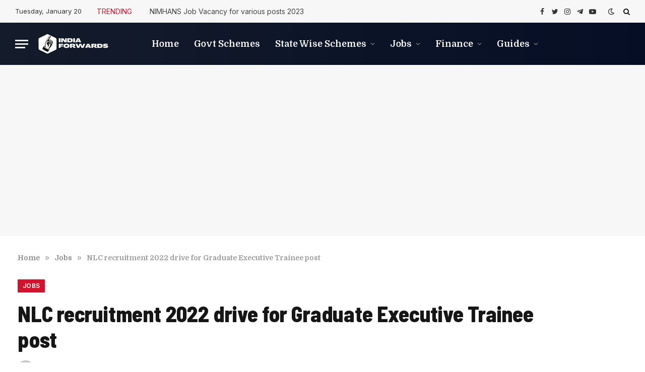

--- FILE ---
content_type: text/html; charset=UTF-8
request_url: https://indiaforwards.com/nlc-recruitment-2022-graduate-executive-trainee/
body_size: 28356
content:

<!DOCTYPE html>
<html lang="en-US" prefix="og: https://ogp.me/ns#" class="s-light site-s-light">

<head>

	<meta charset="UTF-8" />
	<meta name="viewport" content="width=device-width, initial-scale=1" />
	
            <script data-no-defer="1" data-ezscrex="false" data-cfasync="false" data-pagespeed-no-defer data-cookieconsent="ignore">
                const ctPublicFunctions = {"_ajax_nonce":"0168411cf5","_rest_nonce":"bbe9266434","_ajax_url":"\/wp-admin\/admin-ajax.php","_rest_url":"https:\/\/indiaforwards.com\/wp-json\/","data__cookies_type":"native","data__ajax_type":"rest","text__wait_for_decoding":"Decoding the contact data, let us a few seconds to finish. Anti-Spam by CleanTalk","cookiePrefix":""}
            </script>
        
            <script data-no-defer="1" data-ezscrex="false" data-cfasync="false" data-pagespeed-no-defer data-cookieconsent="ignore">
                const ctPublic = {"_ajax_nonce":"0168411cf5","settings__forms__check_internal":"0","settings__forms__check_external":"0","settings__forms__search_test":"1","blog_home":"https:\/\/indiaforwards.com\/","pixel__setting":"3","pixel__enabled":true,"pixel__url":"https:\/\/moderate3-v4.cleantalk.org\/pixel\/35a21793f0d8167352f71490ce672435.gif","data__email_check_before_post":"1","data__cookies_type":"native","data__key_is_ok":true,"data__visible_fields_required":true,"data__to_local_storage":[],"wl_brandname":"Anti-Spam by CleanTalk","wl_brandname_short":"CleanTalk","ct_checkjs_key":"f36c054c42594b0d05e889fe9890b73f97a4750b67589133ead32de1c19c073b"}
            </script>
        
<!-- Search Engine Optimization by Rank Math - https://rankmath.com/ -->
<title>NLC recruitment 2022 drive for Graduate Executive Trainee post - India Forwards</title><link rel="preload" as="image" imagesrcset="https://indiaforwards.com/wp-content/uploads/2022/04/NLC-recruitment-2022.png 940w, https://indiaforwards.com/wp-content/uploads/2022/04/NLC-recruitment-2022-768x644.png 768w" imagesizes="(max-width: 814px) 100vw, 814px" /><link rel="preload" as="font" href="https://indiaforwards.com/wp-content/themes/smart-mag/css/icons/fonts/ts-icons.woff2?v2.4" type="font/woff2" crossorigin="anonymous" />
<meta name="description" content="NLC recruitment 2022 (NLCIL) invites applications for the post of Graduate Executive Trainee. 300 posts. Tamil Nadu, Rajasthan, Odisha, Jharkhand, Andaman"/>
<meta name="robots" content="follow, index, max-snippet:-1, max-video-preview:-1, max-image-preview:large"/>
<link rel="canonical" href="https://indiaforwards.com/nlc-recruitment-2022-graduate-executive-trainee/" />
<meta property="og:locale" content="en_US" />
<meta property="og:type" content="article" />
<meta property="og:title" content="NLC recruitment 2022 drive for Graduate Executive Trainee post - India Forwards" />
<meta property="og:description" content="NLC recruitment 2022 (NLCIL) invites applications for the post of Graduate Executive Trainee. 300 posts. Tamil Nadu, Rajasthan, Odisha, Jharkhand, Andaman" />
<meta property="og:url" content="https://indiaforwards.com/nlc-recruitment-2022-graduate-executive-trainee/" />
<meta property="og:site_name" content="India Forwards" />
<meta property="article:tag" content="government jobs" />
<meta property="article:tag" content="government schemes" />
<meta property="article:tag" content="govt jobs" />
<meta property="article:tag" content="jobs" />
<meta property="article:section" content="Jobs" />
<meta property="og:updated_time" content="2022-04-02T11:37:58+05:30" />
<meta property="og:image" content="https://indiaforwards.com/wp-content/uploads/2022/04/NLC-recruitment-2022.png" />
<meta property="og:image:secure_url" content="https://indiaforwards.com/wp-content/uploads/2022/04/NLC-recruitment-2022.png" />
<meta property="og:image:width" content="940" />
<meta property="og:image:height" content="788" />
<meta property="og:image:alt" content="NLC recruitment 2022" />
<meta property="og:image:type" content="image/png" />
<meta property="article:published_time" content="2022-04-02T11:37:57+05:30" />
<meta property="article:modified_time" content="2022-04-02T11:37:58+05:30" />
<meta name="twitter:card" content="summary_large_image" />
<meta name="twitter:title" content="NLC recruitment 2022 drive for Graduate Executive Trainee post - India Forwards" />
<meta name="twitter:description" content="NLC recruitment 2022 (NLCIL) invites applications for the post of Graduate Executive Trainee. 300 posts. Tamil Nadu, Rajasthan, Odisha, Jharkhand, Andaman" />
<meta name="twitter:image" content="https://indiaforwards.com/wp-content/uploads/2022/04/NLC-recruitment-2022.png" />
<meta name="twitter:label1" content="Written by" />
<meta name="twitter:data1" content="rekha india" />
<meta name="twitter:label2" content="Time to read" />
<meta name="twitter:data2" content="3 minutes" />
<script type="application/ld+json" class="rank-math-schema">{"@context":"https://schema.org","@graph":[{"@type":"Organization","@id":"https://indiaforwards.com/#organization","name":"indiaforwards.com","url":"https://indiaforwards.com","logo":{"@type":"ImageObject","@id":"https://indiaforwards.com/#logo","url":"https://indiaforwards.com/wp-content/uploads/2021/09/removebg-preview.png","contentUrl":"https://indiaforwards.com/wp-content/uploads/2021/09/removebg-preview.png","caption":"indiaforwards.com","inLanguage":"en-US"}},{"@type":"WebSite","@id":"https://indiaforwards.com/#website","url":"https://indiaforwards.com","name":"indiaforwards.com","publisher":{"@id":"https://indiaforwards.com/#organization"},"inLanguage":"en-US"},{"@type":"ImageObject","@id":"https://indiaforwards.com/wp-content/uploads/2022/04/NLC-recruitment-2022.png","url":"https://indiaforwards.com/wp-content/uploads/2022/04/NLC-recruitment-2022.png","width":"940","height":"788","caption":"NLC recruitment 2022","inLanguage":"en-US"},{"@type":"WebPage","@id":"https://indiaforwards.com/nlc-recruitment-2022-graduate-executive-trainee/#webpage","url":"https://indiaforwards.com/nlc-recruitment-2022-graduate-executive-trainee/","name":"NLC recruitment 2022 drive for Graduate Executive Trainee post - India Forwards","datePublished":"2022-04-02T11:37:57+05:30","dateModified":"2022-04-02T11:37:58+05:30","isPartOf":{"@id":"https://indiaforwards.com/#website"},"primaryImageOfPage":{"@id":"https://indiaforwards.com/wp-content/uploads/2022/04/NLC-recruitment-2022.png"},"inLanguage":"en-US"},{"@type":"Person","@id":"https://indiaforwards.com/nlc-recruitment-2022-graduate-executive-trainee/#author","name":"rekha india","image":{"@type":"ImageObject","@id":"https://secure.gravatar.com/avatar/ac246f2d3860908d7696eaeb2aeb4673?s=96&amp;d=mm&amp;r=g","url":"https://secure.gravatar.com/avatar/ac246f2d3860908d7696eaeb2aeb4673?s=96&amp;d=mm&amp;r=g","caption":"rekha india","inLanguage":"en-US"},"worksFor":{"@id":"https://indiaforwards.com/#organization"}},{"@type":"Article","headline":"NLC recruitment 2022 drive for Graduate Executive Trainee post - India Forwards","keywords":"NLC recruitment 2022","datePublished":"2022-04-02T11:37:57+05:30","dateModified":"2022-04-02T11:37:58+05:30","articleSection":"Government Jobs, Jobs, Odisha Jobs, Rajasthan Jobs, Tamil Nadu Jobs, Uttar Pradesh Jobs","author":{"@id":"https://indiaforwards.com/nlc-recruitment-2022-graduate-executive-trainee/#author","name":"rekha india"},"publisher":{"@id":"https://indiaforwards.com/#organization"},"description":"NLC recruitment 2022 (NLCIL) invites applications for the post of Graduate Executive Trainee. 300 posts. Tamil Nadu, Rajasthan, Odisha, Jharkhand, Andaman","name":"NLC recruitment 2022 drive for Graduate Executive Trainee post - India Forwards","@id":"https://indiaforwards.com/nlc-recruitment-2022-graduate-executive-trainee/#richSnippet","isPartOf":{"@id":"https://indiaforwards.com/nlc-recruitment-2022-graduate-executive-trainee/#webpage"},"image":{"@id":"https://indiaforwards.com/wp-content/uploads/2022/04/NLC-recruitment-2022.png"},"inLanguage":"en-US","mainEntityOfPage":{"@id":"https://indiaforwards.com/nlc-recruitment-2022-graduate-executive-trainee/#webpage"}}]}</script>
<!-- /Rank Math WordPress SEO plugin -->

<link rel='dns-prefetch' href='//cdn.ampproject.org' />
<link rel='dns-prefetch' href='//js.makestories.io' />
<link rel='dns-prefetch' href='//www.googletagmanager.com' />
<link rel='dns-prefetch' href='//fonts.googleapis.com' />
<link rel='dns-prefetch' href='//pagead2.googlesyndication.com' />
<link rel="alternate" type="application/rss+xml" title="India Forwards &raquo; Feed" href="https://indiaforwards.com/feed/" />
<link rel="alternate" type="application/rss+xml" title="India Forwards &raquo; Comments Feed" href="https://indiaforwards.com/comments/feed/" />
<link rel="alternate" type="application/rss+xml" title="India Forwards &raquo; NLC recruitment 2022 drive for Graduate Executive Trainee post Comments Feed" href="https://indiaforwards.com/nlc-recruitment-2022-graduate-executive-trainee/feed/" />
<link rel="alternate" type="application/rss+xml" title="India Forwards &raquo; Stories Feed" href="https://indiaforwards.com/web-stories/feed/"><script type="text/javascript">
window._wpemojiSettings = {"baseUrl":"https:\/\/s.w.org\/images\/core\/emoji\/14.0.0\/72x72\/","ext":".png","svgUrl":"https:\/\/s.w.org\/images\/core\/emoji\/14.0.0\/svg\/","svgExt":".svg","source":{"concatemoji":"https:\/\/indiaforwards.com\/wp-includes\/js\/wp-emoji-release.min.js?ver=6.3.7"}};
/*! This file is auto-generated */
!function(i,n){var o,s,e;function c(e){try{var t={supportTests:e,timestamp:(new Date).valueOf()};sessionStorage.setItem(o,JSON.stringify(t))}catch(e){}}function p(e,t,n){e.clearRect(0,0,e.canvas.width,e.canvas.height),e.fillText(t,0,0);var t=new Uint32Array(e.getImageData(0,0,e.canvas.width,e.canvas.height).data),r=(e.clearRect(0,0,e.canvas.width,e.canvas.height),e.fillText(n,0,0),new Uint32Array(e.getImageData(0,0,e.canvas.width,e.canvas.height).data));return t.every(function(e,t){return e===r[t]})}function u(e,t,n){switch(t){case"flag":return n(e,"\ud83c\udff3\ufe0f\u200d\u26a7\ufe0f","\ud83c\udff3\ufe0f\u200b\u26a7\ufe0f")?!1:!n(e,"\ud83c\uddfa\ud83c\uddf3","\ud83c\uddfa\u200b\ud83c\uddf3")&&!n(e,"\ud83c\udff4\udb40\udc67\udb40\udc62\udb40\udc65\udb40\udc6e\udb40\udc67\udb40\udc7f","\ud83c\udff4\u200b\udb40\udc67\u200b\udb40\udc62\u200b\udb40\udc65\u200b\udb40\udc6e\u200b\udb40\udc67\u200b\udb40\udc7f");case"emoji":return!n(e,"\ud83e\udef1\ud83c\udffb\u200d\ud83e\udef2\ud83c\udfff","\ud83e\udef1\ud83c\udffb\u200b\ud83e\udef2\ud83c\udfff")}return!1}function f(e,t,n){var r="undefined"!=typeof WorkerGlobalScope&&self instanceof WorkerGlobalScope?new OffscreenCanvas(300,150):i.createElement("canvas"),a=r.getContext("2d",{willReadFrequently:!0}),o=(a.textBaseline="top",a.font="600 32px Arial",{});return e.forEach(function(e){o[e]=t(a,e,n)}),o}function t(e){var t=i.createElement("script");t.src=e,t.defer=!0,i.head.appendChild(t)}"undefined"!=typeof Promise&&(o="wpEmojiSettingsSupports",s=["flag","emoji"],n.supports={everything:!0,everythingExceptFlag:!0},e=new Promise(function(e){i.addEventListener("DOMContentLoaded",e,{once:!0})}),new Promise(function(t){var n=function(){try{var e=JSON.parse(sessionStorage.getItem(o));if("object"==typeof e&&"number"==typeof e.timestamp&&(new Date).valueOf()<e.timestamp+604800&&"object"==typeof e.supportTests)return e.supportTests}catch(e){}return null}();if(!n){if("undefined"!=typeof Worker&&"undefined"!=typeof OffscreenCanvas&&"undefined"!=typeof URL&&URL.createObjectURL&&"undefined"!=typeof Blob)try{var e="postMessage("+f.toString()+"("+[JSON.stringify(s),u.toString(),p.toString()].join(",")+"));",r=new Blob([e],{type:"text/javascript"}),a=new Worker(URL.createObjectURL(r),{name:"wpTestEmojiSupports"});return void(a.onmessage=function(e){c(n=e.data),a.terminate(),t(n)})}catch(e){}c(n=f(s,u,p))}t(n)}).then(function(e){for(var t in e)n.supports[t]=e[t],n.supports.everything=n.supports.everything&&n.supports[t],"flag"!==t&&(n.supports.everythingExceptFlag=n.supports.everythingExceptFlag&&n.supports[t]);n.supports.everythingExceptFlag=n.supports.everythingExceptFlag&&!n.supports.flag,n.DOMReady=!1,n.readyCallback=function(){n.DOMReady=!0}}).then(function(){return e}).then(function(){var e;n.supports.everything||(n.readyCallback(),(e=n.source||{}).concatemoji?t(e.concatemoji):e.wpemoji&&e.twemoji&&(t(e.twemoji),t(e.wpemoji)))}))}((window,document),window._wpemojiSettings);
</script>
<style type="text/css">
img.wp-smiley,
img.emoji {
	display: inline !important;
	border: none !important;
	box-shadow: none !important;
	height: 1em !important;
	width: 1em !important;
	margin: 0 0.07em !important;
	vertical-align: -0.1em !important;
	background: none !important;
	padding: 0 !important;
}
</style>
	
<link rel='stylesheet' id='wp-block-library-css' href='https://indiaforwards.com/wp-includes/css/dist/block-library/style.min.css?ver=6.3.7' type='text/css' media='all' />
<style id='classic-theme-styles-inline-css' type='text/css'>
/*! This file is auto-generated */
.wp-block-button__link{color:#fff;background-color:#32373c;border-radius:9999px;box-shadow:none;text-decoration:none;padding:calc(.667em + 2px) calc(1.333em + 2px);font-size:1.125em}.wp-block-file__button{background:#32373c;color:#fff;text-decoration:none}
</style>
<style id='global-styles-inline-css' type='text/css'>
body{--wp--preset--color--black: #000000;--wp--preset--color--cyan-bluish-gray: #abb8c3;--wp--preset--color--white: #ffffff;--wp--preset--color--pale-pink: #f78da7;--wp--preset--color--vivid-red: #cf2e2e;--wp--preset--color--luminous-vivid-orange: #ff6900;--wp--preset--color--luminous-vivid-amber: #fcb900;--wp--preset--color--light-green-cyan: #7bdcb5;--wp--preset--color--vivid-green-cyan: #00d084;--wp--preset--color--pale-cyan-blue: #8ed1fc;--wp--preset--color--vivid-cyan-blue: #0693e3;--wp--preset--color--vivid-purple: #9b51e0;--wp--preset--gradient--vivid-cyan-blue-to-vivid-purple: linear-gradient(135deg,rgba(6,147,227,1) 0%,rgb(155,81,224) 100%);--wp--preset--gradient--light-green-cyan-to-vivid-green-cyan: linear-gradient(135deg,rgb(122,220,180) 0%,rgb(0,208,130) 100%);--wp--preset--gradient--luminous-vivid-amber-to-luminous-vivid-orange: linear-gradient(135deg,rgba(252,185,0,1) 0%,rgba(255,105,0,1) 100%);--wp--preset--gradient--luminous-vivid-orange-to-vivid-red: linear-gradient(135deg,rgba(255,105,0,1) 0%,rgb(207,46,46) 100%);--wp--preset--gradient--very-light-gray-to-cyan-bluish-gray: linear-gradient(135deg,rgb(238,238,238) 0%,rgb(169,184,195) 100%);--wp--preset--gradient--cool-to-warm-spectrum: linear-gradient(135deg,rgb(74,234,220) 0%,rgb(151,120,209) 20%,rgb(207,42,186) 40%,rgb(238,44,130) 60%,rgb(251,105,98) 80%,rgb(254,248,76) 100%);--wp--preset--gradient--blush-light-purple: linear-gradient(135deg,rgb(255,206,236) 0%,rgb(152,150,240) 100%);--wp--preset--gradient--blush-bordeaux: linear-gradient(135deg,rgb(254,205,165) 0%,rgb(254,45,45) 50%,rgb(107,0,62) 100%);--wp--preset--gradient--luminous-dusk: linear-gradient(135deg,rgb(255,203,112) 0%,rgb(199,81,192) 50%,rgb(65,88,208) 100%);--wp--preset--gradient--pale-ocean: linear-gradient(135deg,rgb(255,245,203) 0%,rgb(182,227,212) 50%,rgb(51,167,181) 100%);--wp--preset--gradient--electric-grass: linear-gradient(135deg,rgb(202,248,128) 0%,rgb(113,206,126) 100%);--wp--preset--gradient--midnight: linear-gradient(135deg,rgb(2,3,129) 0%,rgb(40,116,252) 100%);--wp--preset--font-size--small: 13px;--wp--preset--font-size--medium: 20px;--wp--preset--font-size--large: 36px;--wp--preset--font-size--x-large: 42px;--wp--preset--spacing--20: 0.44rem;--wp--preset--spacing--30: 0.67rem;--wp--preset--spacing--40: 1rem;--wp--preset--spacing--50: 1.5rem;--wp--preset--spacing--60: 2.25rem;--wp--preset--spacing--70: 3.38rem;--wp--preset--spacing--80: 5.06rem;--wp--preset--shadow--natural: 6px 6px 9px rgba(0, 0, 0, 0.2);--wp--preset--shadow--deep: 12px 12px 50px rgba(0, 0, 0, 0.4);--wp--preset--shadow--sharp: 6px 6px 0px rgba(0, 0, 0, 0.2);--wp--preset--shadow--outlined: 6px 6px 0px -3px rgba(255, 255, 255, 1), 6px 6px rgba(0, 0, 0, 1);--wp--preset--shadow--crisp: 6px 6px 0px rgba(0, 0, 0, 1);}:where(.is-layout-flex){gap: 0.5em;}:where(.is-layout-grid){gap: 0.5em;}body .is-layout-flow > .alignleft{float: left;margin-inline-start: 0;margin-inline-end: 2em;}body .is-layout-flow > .alignright{float: right;margin-inline-start: 2em;margin-inline-end: 0;}body .is-layout-flow > .aligncenter{margin-left: auto !important;margin-right: auto !important;}body .is-layout-constrained > .alignleft{float: left;margin-inline-start: 0;margin-inline-end: 2em;}body .is-layout-constrained > .alignright{float: right;margin-inline-start: 2em;margin-inline-end: 0;}body .is-layout-constrained > .aligncenter{margin-left: auto !important;margin-right: auto !important;}body .is-layout-constrained > :where(:not(.alignleft):not(.alignright):not(.alignfull)){max-width: var(--wp--style--global--content-size);margin-left: auto !important;margin-right: auto !important;}body .is-layout-constrained > .alignwide{max-width: var(--wp--style--global--wide-size);}body .is-layout-flex{display: flex;}body .is-layout-flex{flex-wrap: wrap;align-items: center;}body .is-layout-flex > *{margin: 0;}body .is-layout-grid{display: grid;}body .is-layout-grid > *{margin: 0;}:where(.wp-block-columns.is-layout-flex){gap: 2em;}:where(.wp-block-columns.is-layout-grid){gap: 2em;}:where(.wp-block-post-template.is-layout-flex){gap: 1.25em;}:where(.wp-block-post-template.is-layout-grid){gap: 1.25em;}.has-black-color{color: var(--wp--preset--color--black) !important;}.has-cyan-bluish-gray-color{color: var(--wp--preset--color--cyan-bluish-gray) !important;}.has-white-color{color: var(--wp--preset--color--white) !important;}.has-pale-pink-color{color: var(--wp--preset--color--pale-pink) !important;}.has-vivid-red-color{color: var(--wp--preset--color--vivid-red) !important;}.has-luminous-vivid-orange-color{color: var(--wp--preset--color--luminous-vivid-orange) !important;}.has-luminous-vivid-amber-color{color: var(--wp--preset--color--luminous-vivid-amber) !important;}.has-light-green-cyan-color{color: var(--wp--preset--color--light-green-cyan) !important;}.has-vivid-green-cyan-color{color: var(--wp--preset--color--vivid-green-cyan) !important;}.has-pale-cyan-blue-color{color: var(--wp--preset--color--pale-cyan-blue) !important;}.has-vivid-cyan-blue-color{color: var(--wp--preset--color--vivid-cyan-blue) !important;}.has-vivid-purple-color{color: var(--wp--preset--color--vivid-purple) !important;}.has-black-background-color{background-color: var(--wp--preset--color--black) !important;}.has-cyan-bluish-gray-background-color{background-color: var(--wp--preset--color--cyan-bluish-gray) !important;}.has-white-background-color{background-color: var(--wp--preset--color--white) !important;}.has-pale-pink-background-color{background-color: var(--wp--preset--color--pale-pink) !important;}.has-vivid-red-background-color{background-color: var(--wp--preset--color--vivid-red) !important;}.has-luminous-vivid-orange-background-color{background-color: var(--wp--preset--color--luminous-vivid-orange) !important;}.has-luminous-vivid-amber-background-color{background-color: var(--wp--preset--color--luminous-vivid-amber) !important;}.has-light-green-cyan-background-color{background-color: var(--wp--preset--color--light-green-cyan) !important;}.has-vivid-green-cyan-background-color{background-color: var(--wp--preset--color--vivid-green-cyan) !important;}.has-pale-cyan-blue-background-color{background-color: var(--wp--preset--color--pale-cyan-blue) !important;}.has-vivid-cyan-blue-background-color{background-color: var(--wp--preset--color--vivid-cyan-blue) !important;}.has-vivid-purple-background-color{background-color: var(--wp--preset--color--vivid-purple) !important;}.has-black-border-color{border-color: var(--wp--preset--color--black) !important;}.has-cyan-bluish-gray-border-color{border-color: var(--wp--preset--color--cyan-bluish-gray) !important;}.has-white-border-color{border-color: var(--wp--preset--color--white) !important;}.has-pale-pink-border-color{border-color: var(--wp--preset--color--pale-pink) !important;}.has-vivid-red-border-color{border-color: var(--wp--preset--color--vivid-red) !important;}.has-luminous-vivid-orange-border-color{border-color: var(--wp--preset--color--luminous-vivid-orange) !important;}.has-luminous-vivid-amber-border-color{border-color: var(--wp--preset--color--luminous-vivid-amber) !important;}.has-light-green-cyan-border-color{border-color: var(--wp--preset--color--light-green-cyan) !important;}.has-vivid-green-cyan-border-color{border-color: var(--wp--preset--color--vivid-green-cyan) !important;}.has-pale-cyan-blue-border-color{border-color: var(--wp--preset--color--pale-cyan-blue) !important;}.has-vivid-cyan-blue-border-color{border-color: var(--wp--preset--color--vivid-cyan-blue) !important;}.has-vivid-purple-border-color{border-color: var(--wp--preset--color--vivid-purple) !important;}.has-vivid-cyan-blue-to-vivid-purple-gradient-background{background: var(--wp--preset--gradient--vivid-cyan-blue-to-vivid-purple) !important;}.has-light-green-cyan-to-vivid-green-cyan-gradient-background{background: var(--wp--preset--gradient--light-green-cyan-to-vivid-green-cyan) !important;}.has-luminous-vivid-amber-to-luminous-vivid-orange-gradient-background{background: var(--wp--preset--gradient--luminous-vivid-amber-to-luminous-vivid-orange) !important;}.has-luminous-vivid-orange-to-vivid-red-gradient-background{background: var(--wp--preset--gradient--luminous-vivid-orange-to-vivid-red) !important;}.has-very-light-gray-to-cyan-bluish-gray-gradient-background{background: var(--wp--preset--gradient--very-light-gray-to-cyan-bluish-gray) !important;}.has-cool-to-warm-spectrum-gradient-background{background: var(--wp--preset--gradient--cool-to-warm-spectrum) !important;}.has-blush-light-purple-gradient-background{background: var(--wp--preset--gradient--blush-light-purple) !important;}.has-blush-bordeaux-gradient-background{background: var(--wp--preset--gradient--blush-bordeaux) !important;}.has-luminous-dusk-gradient-background{background: var(--wp--preset--gradient--luminous-dusk) !important;}.has-pale-ocean-gradient-background{background: var(--wp--preset--gradient--pale-ocean) !important;}.has-electric-grass-gradient-background{background: var(--wp--preset--gradient--electric-grass) !important;}.has-midnight-gradient-background{background: var(--wp--preset--gradient--midnight) !important;}.has-small-font-size{font-size: var(--wp--preset--font-size--small) !important;}.has-medium-font-size{font-size: var(--wp--preset--font-size--medium) !important;}.has-large-font-size{font-size: var(--wp--preset--font-size--large) !important;}.has-x-large-font-size{font-size: var(--wp--preset--font-size--x-large) !important;}
.wp-block-navigation a:where(:not(.wp-element-button)){color: inherit;}
:where(.wp-block-post-template.is-layout-flex){gap: 1.25em;}:where(.wp-block-post-template.is-layout-grid){gap: 1.25em;}
:where(.wp-block-columns.is-layout-flex){gap: 2em;}:where(.wp-block-columns.is-layout-grid){gap: 2em;}
.wp-block-pullquote{font-size: 1.5em;line-height: 1.6;}
</style>
<link rel='stylesheet' id='ct_public_css-css' href='https://indiaforwards.com/wp-content/plugins/cleantalk-spam-protect/css/cleantalk-public.min.css?ver=6.18' type='text/css' media='all' />
<link rel='stylesheet' id='contact-form-7-css' href='https://indiaforwards.com/wp-content/plugins/contact-form-7/includes/css/styles.css?ver=5.8' type='text/css' media='all' />
<link rel='stylesheet' id='style-main-css' href='https://indiaforwards.com/wp-content/plugins/makestories-helper/assets/css/ms-style.css?ver=6.3.7' type='text/css' media='all' />
<link rel='stylesheet' id='slick-theme-css-css' href='https://indiaforwards.com/wp-content/plugins/makestories-helper/vendor/slick/slick-theme.css?ver=6.3.7' type='text/css' media='all' />
<link rel='stylesheet' id='slick-css-css' href='https://indiaforwards.com/wp-content/plugins/makestories-helper/vendor/slick/slick.css?ver=6.3.7' type='text/css' media='all' />
<link rel='stylesheet' id='amp-story-player-css' href='https://cdn.ampproject.org/amp-story-player-v0.css?ver=6.3.7' type='text/css' media='all' />
<link rel='stylesheet' id='ez-toc-css' href='https://indiaforwards.com/wp-content/plugins/easy-table-of-contents/assets/css/screen.min.css?ver=2.0.55' type='text/css' media='all' />
<style id='ez-toc-inline-css' type='text/css'>
div#ez-toc-container .ez-toc-title {font-size: 120%;}div#ez-toc-container .ez-toc-title {font-weight: 500;}div#ez-toc-container ul li {font-size: 95%;}div#ez-toc-container nav ul ul li ul li {font-size: %!important;}div#ez-toc-container {width: 75%;}
.ez-toc-container-direction {direction: ltr;}.ez-toc-counter ul{counter-reset: item ;}.ez-toc-counter nav ul li a::before {content: counters(item, ".", decimal) ". ";display: inline-block;counter-increment: item;flex-grow: 0;flex-shrink: 0;margin-right: .2em; float: left; }.ez-toc-widget-direction {direction: ltr;}.ez-toc-widget-container ul{counter-reset: item ;}.ez-toc-widget-container nav ul li a::before {content: counters(item, ".", decimal) ". ";display: inline-block;counter-increment: item;flex-grow: 0;flex-shrink: 0;margin-right: .2em; float: left; }
</style>
<link rel='stylesheet' id='smartmag-core-css' href='https://indiaforwards.com/wp-content/themes/smart-mag/style.css?ver=9.2.0' type='text/css' media='all' />
<style id='smartmag-core-inline-css' type='text/css'>
:root { --c-main: #d1142e;
--c-main-rgb: 209,20,46;
--text-font: "Inter", system-ui, -apple-system, "Segoe UI", Arial, sans-serif;
--body-font: "Inter", system-ui, -apple-system, "Segoe UI", Arial, sans-serif;
--title-size-xs: 15px;
--title-size-s: 17px;
--title-fw-bold: 600;
--main-width: 1240px;
--c-excerpts: #111111;
--excerpt-size: 14px; }
.s-dark body { background-color: #0f0f1c; }
.main-sidebar .widget-title .heading { font-family: "Domine", system-ui, -apple-system, "Segoe UI", Arial, sans-serif; }
.breadcrumbs { font-family: "Domine", system-ui, -apple-system, "Segoe UI", Arial, sans-serif; font-size: 14px; font-weight: bold; }
.smart-head-main .smart-head-top { --head-h: 45px; }
.s-dark .smart-head-main .smart-head-top,
.smart-head-main .s-dark.smart-head-top { background-color: #0b101b; }
.smart-head-main .smart-head-mid { --head-h: 84px; background: linear-gradient(-90deg, #050e25 0%, #141c2b 100%); }
.navigation { font-family: "Domine", system-ui, -apple-system, "Segoe UI", Arial, sans-serif; }
.navigation-main .menu > li > a { font-family: "Domine", system-ui, -apple-system, "Segoe UI", Arial, sans-serif; font-size: 18px; font-weight: 600; letter-spacing: 0em; }
.navigation-main .menu > li li a { font-family: "Domine", system-ui, -apple-system, "Segoe UI", Arial, sans-serif; }
.navigation-main { --nav-items-space: 15px; }
.nav-hov-b .menu > li > a:before { border-width: 3px; }
.s-dark .navigation-main { --c-nav: #ffffff; }
.s-dark .navigation { --c-nav-blip: #969696; --c-nav-hov-bg: rgba(255,255,255,0.01); --c-nav-drop-bg: #0b1321; --c-nav-drop-hov-bg: rgba(255,255,255,0.03); }
.smart-head-mobile .smart-head-mid { --head-h: 70px; }
.s-dark .smart-head-mobile .smart-head-mid,
.smart-head-mobile .s-dark.smart-head-mid { background-color: #141c2b; }
.s-dark .off-canvas, .off-canvas.s-dark { background-color: #0b1321; }
.navigation-small { margin-left: calc(-1 * var(--nav-items-space)); }
.upper-footer .block-head .heading { font-family: "Domine", system-ui, -apple-system, "Segoe UI", Arial, sans-serif; font-size: 7px; font-weight: 900; }
.s-dark .upper-footer { background-color: #14171f; }
.upper-footer > .wrap { padding-top: 70px; }
.s-dark .lower-footer { background-color: #0b101b; }
.post-meta .meta-item, .post-meta .text-in { font-size: 10px; text-transform: uppercase; }
.post-meta { --p-meta-sep: "\2013"; }
.block-head-c .heading { letter-spacing: 0.02em; }
.block-head-e2 .heading { font-weight: 600; color: var(--c-main); }
.block-head-f { --c-line: #0a0a0a; }
.s-dark .block-head-f { --c-line: #636363; }
.block-head-f .heading { color: #0a0a0a; }
.s-dark .block-head-f .heading { color: #ededed; }
.the-post-header .post-meta .post-title { font-family: "Barlow Semi Condensed", system-ui, -apple-system, "Segoe UI", Arial, sans-serif; font-weight: 800; }
.entry-content { font-family: "Domine", system-ui, -apple-system, "Segoe UI", Arial, sans-serif; font-size: 17px; font-weight: 300; }
.site-s-light .entry-content { color: #161616; }
.s-dark .entry-content { color: #f2f2f2; }
.post-content h2 { font-size: 28px; }
.s-dark .spc-newsletter-c { background-color: #14181f; }
.a-wrap-2:not(._) { margin-top: 0px; }
@media (min-width: 1200px) { .loop-list .post-title { font-size: 22px; } }
@media (min-width: 940px) and (max-width: 1200px) { .navigation-main .menu > li > a { font-size: calc(10px + (18px - 10px) * .7); } }


</style>
<link rel='stylesheet' id='smartmag-magnific-popup-css' href='https://indiaforwards.com/wp-content/themes/smart-mag/css/lightbox.css?ver=9.2.0' type='text/css' media='all' />
<link rel='stylesheet' id='smartmag-icons-css' href='https://indiaforwards.com/wp-content/themes/smart-mag/css/icons/icons.css?ver=9.2.0' type='text/css' media='all' />
<link rel='stylesheet' id='smartmag-gfonts-custom-css' href='https://fonts.googleapis.com/css?family=Inter%3A400%2C500%2C600%2C700%7CDomine%3A400%2C500%2C600%2C700%2Cbold%2C900%2C300%7CBarlow+Semi+Condensed%3A800' type='text/css' media='all' />
<script type='text/javascript' src='https://indiaforwards.com/wp-includes/js/jquery/jquery.min.js?ver=3.7.0' id='jquery-core-js'></script>
<script type='text/javascript' src='https://indiaforwards.com/wp-includes/js/jquery/jquery-migrate.min.js?ver=3.4.1' id='jquery-migrate-js'></script>
<script type='text/javascript' data-pagespeed-no-defer src='https://indiaforwards.com/wp-content/plugins/cleantalk-spam-protect/js/apbct-public-bundle.min.js?ver=6.18' id='ct_public_functions-js'></script>
<script type='text/javascript' src='https://cdn.ampproject.org/amp-story-player-v0.js?ver=6.3.7' id='amp-story-player-js'></script>

<!-- Google tag (gtag.js) snippet added by Site Kit -->
<!-- Google Analytics snippet added by Site Kit -->
<script type='text/javascript' src='https://www.googletagmanager.com/gtag/js?id=G-3SLN05SP0T' id='google_gtagjs-js' async></script>
<script id="google_gtagjs-js-after" type="text/javascript">
window.dataLayer = window.dataLayer || [];function gtag(){dataLayer.push(arguments);}
gtag("set","linker",{"domains":["indiaforwards.com"]});
gtag("js", new Date());
gtag("set", "developer_id.dZTNiMT", true);
gtag("config", "G-3SLN05SP0T");
</script>
<link rel="https://api.w.org/" href="https://indiaforwards.com/wp-json/" /><link rel="alternate" type="application/json" href="https://indiaforwards.com/wp-json/wp/v2/posts/4276" /><link rel="EditURI" type="application/rsd+xml" title="RSD" href="https://indiaforwards.com/xmlrpc.php?rsd" />
<link rel='shortlink' href='https://indiaforwards.com/?p=4276' />
<link rel="alternate" type="application/json+oembed" href="https://indiaforwards.com/wp-json/oembed/1.0/embed?url=https%3A%2F%2Findiaforwards.com%2Fnlc-recruitment-2022-graduate-executive-trainee%2F" />
<link rel="alternate" type="text/xml+oembed" href="https://indiaforwards.com/wp-json/oembed/1.0/embed?url=https%3A%2F%2Findiaforwards.com%2Fnlc-recruitment-2022-graduate-executive-trainee%2F&#038;format=xml" />
<meta name="generator" content="Site Kit by Google 1.170.0" />
		<script>
		var BunyadSchemeKey = 'bunyad-scheme';
		(() => {
			const d = document.documentElement;
			const c = d.classList;
			var scheme = localStorage.getItem(BunyadSchemeKey);
			
			if (scheme) {
				d.dataset.origClass = c;
				scheme === 'dark' ? c.remove('s-light', 'site-s-light') : c.remove('s-dark', 'site-s-dark');
				c.add('site-s-' + scheme, 's-' + scheme);
			}
		})();
		</script>
		
<!-- Google AdSense meta tags added by Site Kit -->
<meta name="google-adsense-platform-account" content="ca-host-pub-2644536267352236">
<meta name="google-adsense-platform-domain" content="sitekit.withgoogle.com">
<!-- End Google AdSense meta tags added by Site Kit -->
<meta name="generator" content="Elementor 3.16.3; features: e_dom_optimization, e_optimized_assets_loading, e_optimized_css_loading, additional_custom_breakpoints; settings: css_print_method-external, google_font-enabled, font_display-auto">
      <meta name="onesignal" content="wordpress-plugin"/>
            <script>

      window.OneSignal = window.OneSignal || [];

      OneSignal.push( function() {
        OneSignal.SERVICE_WORKER_UPDATER_PATH = 'OneSignalSDKUpdaterWorker.js';
                      OneSignal.SERVICE_WORKER_PATH = 'OneSignalSDKWorker.js';
                      OneSignal.SERVICE_WORKER_PARAM = { scope: '/wp-content/plugins/onesignal-free-web-push-notifications/sdk_files/push/onesignal/' };
        OneSignal.setDefaultNotificationUrl("https://indiaforwards.com");
        var oneSignal_options = {};
        window._oneSignalInitOptions = oneSignal_options;

        oneSignal_options['wordpress'] = true;
oneSignal_options['appId'] = '0fbd0eeb-b80b-4aa4-8709-b55b4d3b70ad';
oneSignal_options['allowLocalhostAsSecureOrigin'] = true;
oneSignal_options['welcomeNotification'] = { };
oneSignal_options['welcomeNotification']['title'] = "";
oneSignal_options['welcomeNotification']['message'] = "";
oneSignal_options['path'] = "https://indiaforwards.com/wp-content/plugins/onesignal-free-web-push-notifications/sdk_files/";
oneSignal_options['persistNotification'] = true;
oneSignal_options['promptOptions'] = { };
oneSignal_options['notifyButton'] = { };
oneSignal_options['notifyButton']['enable'] = true;
oneSignal_options['notifyButton']['position'] = 'bottom-right';
oneSignal_options['notifyButton']['theme'] = 'default';
oneSignal_options['notifyButton']['size'] = 'medium';
oneSignal_options['notifyButton']['showCredit'] = true;
oneSignal_options['notifyButton']['text'] = {};
oneSignal_options['notifyButton']['text']['tip.state.unsubscribed'] = 'we will miss you. You can always subscribe back';
oneSignal_options['notifyButton']['text']['tip.state.subscribed'] = 'Thanks for subscribing.';
                OneSignal.init(window._oneSignalInitOptions);
                OneSignal.showSlidedownPrompt();      });

      function documentInitOneSignal() {
        var oneSignal_elements = document.getElementsByClassName("OneSignal-prompt");

        var oneSignalLinkClickHandler = function(event) { OneSignal.push(['registerForPushNotifications']); event.preventDefault(); };        for(var i = 0; i < oneSignal_elements.length; i++)
          oneSignal_elements[i].addEventListener('click', oneSignalLinkClickHandler, false);
      }

      if (document.readyState === 'complete') {
           documentInitOneSignal();
      }
      else {
           window.addEventListener("load", function(event){
               documentInitOneSignal();
          });
      }
    </script>

<!-- Google AdSense snippet added by Site Kit -->
<script async="async" src="https://pagead2.googlesyndication.com/pagead/js/adsbygoogle.js?client=ca-pub-3191827290030994&amp;host=ca-host-pub-2644536267352236" crossorigin="anonymous" type="text/javascript"></script>

<!-- End Google AdSense snippet added by Site Kit -->


</head>

<body class="post-template-default single single-post postid-4276 single-format-standard right-sidebar post-layout-large post-cat-30 has-lb has-lb-sm layout-normal elementor-default elementor-kit-6">



<div class="main-wrap">

	
<div class="off-canvas-backdrop"></div>
<div class="mobile-menu-container off-canvas s-dark" id="off-canvas">

	<div class="off-canvas-head">
		<a href="#" class="close"><i class="tsi tsi-times"></i></a>

		<div class="ts-logo">
					</div>
	</div>

	<div class="off-canvas-content">

					<ul class="mobile-menu"></ul>
		
					<div class="off-canvas-widgets">
				
		<div id="smartmag-block-posts-small-3" class="widget ts-block-widget smartmag-widget-posts-small">		
		<div class="block">
					<section class="block-wrap block-posts-small block-sc mb-none" data-id="1">

			<div class="widget-title block-head block-head-ac block-head-b"><h5 class="heading">What's Hot</h5></div>	
			<div class="block-content">
				
	<div class="loop loop-small loop-small-a loop-sep loop-small-sep grid grid-1 md:grid-1 sm:grid-1 xs:grid-1">

					
<article class="l-post small-post small-a-post m-pos-left">

	
			<div class="media">

		
			<a href="https://indiaforwards.com/nimhans-job-vacancy-for-various-posts-2023/" class="image-link media-ratio ar-bunyad-thumb" title="NIMHANS Job Vacancy for various posts 2023"><span data-bgsrc="https://indiaforwards.com/wp-content/uploads/2023/09/NIMHANS-Job-Vacancy-300x169.png" class="img bg-cover wp-post-image attachment-medium size-medium lazyload" data-bgset="https://indiaforwards.com/wp-content/uploads/2023/09/NIMHANS-Job-Vacancy-300x169.png 300w, https://indiaforwards.com/wp-content/uploads/2023/09/NIMHANS-Job-Vacancy-768x432.png 768w, https://indiaforwards.com/wp-content/uploads/2023/09/NIMHANS-Job-Vacancy-150x84.png 150w, https://indiaforwards.com/wp-content/uploads/2023/09/NIMHANS-Job-Vacancy-450x253.png 450w, https://indiaforwards.com/wp-content/uploads/2023/09/NIMHANS-Job-Vacancy.png 978w" data-sizes="(max-width: 114px) 100vw, 114px" role="img" aria-label="NIMHANS Job Vacancy"></span></a>			
			
			
			
		
		</div>
	

	
		<div class="content">

			<div class="post-meta post-meta-a post-meta-left has-below"><h4 class="is-title post-title"><a href="https://indiaforwards.com/nimhans-job-vacancy-for-various-posts-2023/">NIMHANS Job Vacancy for various posts 2023</a></h4><div class="post-meta-items meta-below"><span class="meta-item date"><span class="date-link"><time class="post-date" datetime="2023-09-20T11:07:12+05:30">September 20, 2023</time></span></span></div></div>			
			
			
		</div>

	
</article>	
					
<article class="l-post small-post small-a-post m-pos-left">

	
			<div class="media">

		
			<a href="https://indiaforwards.com/iit-dharwad-for-various-posts/" class="image-link media-ratio ar-bunyad-thumb" title="IIT Dharwad Job Opening for various posts &#8211; 2023"><span data-bgsrc="https://indiaforwards.com/wp-content/uploads/2023/09/IIT-Dharwad-Job-Opening-for-various-posts-300x169.png" class="img bg-cover wp-post-image attachment-medium size-medium lazyload" data-bgset="https://indiaforwards.com/wp-content/uploads/2023/09/IIT-Dharwad-Job-Opening-for-various-posts-300x169.png 300w, https://indiaforwards.com/wp-content/uploads/2023/09/IIT-Dharwad-Job-Opening-for-various-posts-768x432.png 768w, https://indiaforwards.com/wp-content/uploads/2023/09/IIT-Dharwad-Job-Opening-for-various-posts-150x84.png 150w, https://indiaforwards.com/wp-content/uploads/2023/09/IIT-Dharwad-Job-Opening-for-various-posts-450x253.png 450w, https://indiaforwards.com/wp-content/uploads/2023/09/IIT-Dharwad-Job-Opening-for-various-posts.png 978w" data-sizes="(max-width: 114px) 100vw, 114px" role="img" aria-label="IIT Dharwad Job Opening for various posts"></span></a>			
			
			
			
		
		</div>
	

	
		<div class="content">

			<div class="post-meta post-meta-a post-meta-left has-below"><h4 class="is-title post-title"><a href="https://indiaforwards.com/iit-dharwad-for-various-posts/">IIT Dharwad Job Opening for various posts &#8211; 2023</a></h4><div class="post-meta-items meta-below"><span class="meta-item date"><span class="date-link"><time class="post-date" datetime="2023-09-16T11:31:15+05:30">September 16, 2023</time></span></span></div></div>			
			
			
		</div>

	
</article>	
					
<article class="l-post small-post small-a-post m-pos-left">

	
			<div class="media">

		
			<a href="https://indiaforwards.com/management-trainee-at-coal-india-limited-2023/" class="image-link media-ratio ar-bunyad-thumb" title="Management Trainee at Coal India Limited 2023"><span data-bgsrc="https://indiaforwards.com/wp-content/uploads/2023/09/Management-Trainee-at-Coal-India-Limited-2023-300x169.png" class="img bg-cover wp-post-image attachment-medium size-medium lazyload" data-bgset="https://indiaforwards.com/wp-content/uploads/2023/09/Management-Trainee-at-Coal-India-Limited-2023-300x169.png 300w, https://indiaforwards.com/wp-content/uploads/2023/09/Management-Trainee-at-Coal-India-Limited-2023-768x432.png 768w, https://indiaforwards.com/wp-content/uploads/2023/09/Management-Trainee-at-Coal-India-Limited-2023-150x84.png 150w, https://indiaforwards.com/wp-content/uploads/2023/09/Management-Trainee-at-Coal-India-Limited-2023-450x253.png 450w, https://indiaforwards.com/wp-content/uploads/2023/09/Management-Trainee-at-Coal-India-Limited-2023.png 978w" data-sizes="(max-width: 114px) 100vw, 114px" role="img" aria-label="Management Trainee at Coal India Limited 2023"></span></a>			
			
			
			
		
		</div>
	

	
		<div class="content">

			<div class="post-meta post-meta-a post-meta-left has-below"><h4 class="is-title post-title"><a href="https://indiaforwards.com/management-trainee-at-coal-india-limited-2023/">Management Trainee at Coal India Limited 2023</a></h4><div class="post-meta-items meta-below"><span class="meta-item date"><span class="date-link"><time class="post-date" datetime="2023-09-15T10:20:03+05:30">September 15, 2023</time></span></span></div></div>			
			
			
		</div>

	
</article>	
		
	</div>

					</div>

		</section>
				</div>

		</div>			</div>
		
		
		<div class="spc-social-block spc-social spc-social-b smart-head-social">
		
			
				<a href="https://www.facebook.com/India-Forwards-103522818758055" class="link service s-facebook" target="_blank" rel="nofollow noopener">
					<i class="icon tsi tsi-facebook"></i>
					<span class="visuallyhidden">Facebook</span>
				</a>
									
			
				<a href="https://twitter.com/indiaforwards" class="link service s-twitter" target="_blank" rel="nofollow noopener">
					<i class="icon tsi tsi-twitter"></i>
					<span class="visuallyhidden">Twitter</span>
				</a>
									
			
				<a href="https://www.instagram.com/indiaforwards/" class="link service s-instagram" target="_blank" rel="nofollow noopener">
					<i class="icon tsi tsi-instagram"></i>
					<span class="visuallyhidden">Instagram</span>
				</a>
									
			
		</div>

		
	</div>

</div>
<div class="smart-head smart-head-a smart-head-main" id="smart-head" data-sticky="auto" data-sticky-type="smart" data-sticky-full>
	
	<div class="smart-head-row smart-head-top is-light smart-head-row-full">

		<div class="inner full">

							
				<div class="items items-left ">
				
<span class="h-date">
	Tuesday, January 20</span>
<div class="trending-ticker" data-delay="8">
	<span class="heading">Trending</span>

	<ul>
				
			<li><a href="https://indiaforwards.com/nimhans-job-vacancy-for-various-posts-2023/" class="post-link">NIMHANS Job Vacancy for various posts 2023</a></li>
		
				
			<li><a href="https://indiaforwards.com/iit-dharwad-for-various-posts/" class="post-link">IIT Dharwad Job Opening for various posts &#8211; 2023</a></li>
		
				
			<li><a href="https://indiaforwards.com/management-trainee-at-coal-india-limited-2023/" class="post-link">Management Trainee at Coal India Limited 2023</a></li>
		
				
			<li><a href="https://indiaforwards.com/state-bank-of-india-central-recruitment-promotion-department-mumbai/" class="post-link">State Bank of India &#8211; Central Recruitment &#038; Promotion Department, Mumbai</a></li>
		
				
			<li><a href="https://indiaforwards.com/engineering-services-examination-2024-at-union-public-service-commission-upsc/" class="post-link">Engineering Services Examination, 2024 at Union Public Service Commission (UPSC)</a></li>
		
				
			<li><a href="https://indiaforwards.com/esic-recruitment-2022-various-posts/" class="post-link">ESIC recruitment 2022 drive for various posts</a></li>
		
				
			<li><a href="https://indiaforwards.com/nlc-recruitment-2022-graduate-executive-trainee/" class="post-link">NLC recruitment 2022 drive for Graduate Executive Trainee post</a></li>
		
				
			<li><a href="https://indiaforwards.com/bharat-electronics-limited-recruitment-2022-project-engineer/" class="post-link">Bharat Electronics Limited recruitment 2022 drive for posts of Trainee Engineer and Project Engineer</a></li>
		
				
			</ul>
</div>
				</div>

							
				<div class="items items-center empty">
								</div>

							
				<div class="items items-right ">
				
		<div class="spc-social-block spc-social spc-social-a smart-head-social">
		
			
				<a href="https://www.facebook.com/India-Forwards-103522818758055" class="link service s-facebook" target="_blank" rel="nofollow noopener">
					<i class="icon tsi tsi-facebook"></i>
					<span class="visuallyhidden">Facebook</span>
				</a>
									
			
				<a href="https://twitter.com/indiaforwards" class="link service s-twitter" target="_blank" rel="nofollow noopener">
					<i class="icon tsi tsi-twitter"></i>
					<span class="visuallyhidden">Twitter</span>
				</a>
									
			
				<a href="https://www.instagram.com/indiaforwards/" class="link service s-instagram" target="_blank" rel="nofollow noopener">
					<i class="icon tsi tsi-instagram"></i>
					<span class="visuallyhidden">Instagram</span>
				</a>
									
			
				<a href="http://t.me/indiaforwards" class="link service s-telegram" target="_blank" rel="nofollow noopener">
					<i class="icon tsi tsi-telegram"></i>
					<span class="visuallyhidden">Telegram</span>
				</a>
									
			
				<a href="https://www.youtube.com/channel/UCDf5Wnbnj_kpJ1aIG45pA9Q" class="link service s-youtube" target="_blank" rel="nofollow noopener">
					<i class="icon tsi tsi-youtube-play"></i>
					<span class="visuallyhidden">YouTube</span>
				</a>
									
			
		</div>

		
<div class="scheme-switcher has-icon-only">
	<a href="#" class="toggle is-icon toggle-dark" title="Switch to Dark Design - easier on eyes.">
		<i class="icon tsi tsi-moon"></i>
	</a>
	<a href="#" class="toggle is-icon toggle-light" title="Switch to Light Design.">
		<i class="icon tsi tsi-bright"></i>
	</a>
</div>

	<a href="#" class="search-icon has-icon-only is-icon" title="Search">
		<i class="tsi tsi-search"></i>
	</a>

				</div>

						
		</div>
	</div>

	
	<div class="smart-head-row smart-head-mid smart-head-row-3 s-dark has-center-nav smart-head-row-full">

		<div class="inner full">

							
				<div class="items items-left ">
				
<button class="offcanvas-toggle has-icon" type="button" aria-label="Menu">
	<span class="hamburger-icon hamburger-icon-a">
		<span class="inner"></span>
	</span>
</button>	<a href="https://indiaforwards.com/" title="India Forwards" rel="home" class="logo-link ts-logo logo-is-image">
		<span>
			
				
					<img src="https://indiaforwards.com/wp-content/uploads/2022/03/indiaforwards_logo_main.png" class="logo-image logo-image-dark" alt="India Forwards" width="200" height="43"/><img src="https://indiaforwards.com/wp-content/uploads/2022/03/indiaforwards_logo_main.png" class="logo-image" alt="India Forwards" width="200" height="43"/>
									 
					</span>
	</a>				</div>

							
				<div class="items items-center ">
					<div class="nav-wrap">
		<nav class="navigation navigation-main nav-hov-b">
			<ul id="menu-main-menu" class="menu"><li id="menu-item-2845" class="menu-item menu-item-type-custom menu-item-object-custom menu-item-home menu-item-2845"><a href="https://indiaforwards.com">Home</a></li>
<li id="menu-item-2876" class="menu-item menu-item-type-taxonomy menu-item-object-category menu-cat-27 menu-item-2876"><a href="https://indiaforwards.com/category/government-schemes/">Govt Schemes</a></li>
<li id="menu-item-3451" class="menu-item menu-item-type-taxonomy menu-item-object-category menu-item-has-children menu-cat-28 menu-item-3451"><a href="https://indiaforwards.com/category/state-wise-schemes/">State Wise Schemes</a>
<ul class="sub-menu">
	<li id="menu-item-3564" class="menu-item menu-item-type-taxonomy menu-item-object-category menu-cat-138 menu-item-3564"><a href="https://indiaforwards.com/category/state-wise-schemes/andhra-pradesh-schemes/">Andhra Pradesh Schemes</a></li>
	<li id="menu-item-3539" class="menu-item menu-item-type-taxonomy menu-item-object-category menu-cat-134 menu-item-3539"><a href="https://indiaforwards.com/category/state-wise-schemes/delhi-schemes/">Delhi Schemes</a></li>
	<li id="menu-item-3695" class="menu-item menu-item-type-taxonomy menu-item-object-category menu-cat-168 menu-item-3695"><a href="https://indiaforwards.com/category/state-wise-schemes/gujarat-schemes/">Gujarat Schemes</a></li>
	<li id="menu-item-3697" class="menu-item menu-item-type-taxonomy menu-item-object-category menu-cat-169 menu-item-3697"><a href="https://indiaforwards.com/category/state-wise-schemes/goa-scheme/">Goa Schemes</a></li>
	<li id="menu-item-3452" class="menu-item menu-item-type-taxonomy menu-item-object-category menu-cat-122 menu-item-3452"><a href="https://indiaforwards.com/category/state-wise-schemes/haryana-schemes/">Haryana Schemes</a></li>
	<li id="menu-item-3777" class="menu-item menu-item-type-taxonomy menu-item-object-category menu-cat-29 menu-item-3777"><a href="https://indiaforwards.com/category/state-wise-schemes/karnataka-schemes/">Karnataka Schemes</a></li>
	<li id="menu-item-3638" class="menu-item menu-item-type-taxonomy menu-item-object-category menu-cat-152 menu-item-3638"><a href="https://indiaforwards.com/category/state-wise-schemes/maharashtra-schemes/">Maharashtra Schemes</a></li>
	<li id="menu-item-3668" class="menu-item menu-item-type-taxonomy menu-item-object-category menu-cat-161 menu-item-3668"><a href="https://indiaforwards.com/category/state-wise-schemes/rajasthan-schemes/">Rajasthan Schemes</a></li>
	<li id="menu-item-3478" class="menu-item menu-item-type-taxonomy menu-item-object-category menu-cat-125 menu-item-3478"><a href="https://indiaforwards.com/category/state-wise-schemes/tamil-nadu-schemes/">Tamil Nadu Schemes</a></li>
</ul>
</li>
<li id="menu-item-2879" class="menu-item menu-item-type-taxonomy menu-item-object-category current-post-ancestor current-menu-parent current-post-parent menu-item-has-children menu-cat-30 menu-item-2879"><a href="https://indiaforwards.com/category/jobs/">Jobs</a>
<ul class="sub-menu">
	<li id="menu-item-3067" class="menu-item menu-item-type-taxonomy menu-item-object-category current-post-ancestor current-menu-parent current-post-parent menu-cat-31 menu-item-3067"><a href="https://indiaforwards.com/category/jobs/government-jobs/">Government Jobs</a></li>
	<li id="menu-item-3438" class="menu-item menu-item-type-taxonomy menu-item-object-category menu-cat-118 menu-item-3438"><a href="https://indiaforwards.com/category/jobs/bank-jobs/">Bank Jobs</a></li>
	<li id="menu-item-3549" class="menu-item menu-item-type-taxonomy menu-item-object-category menu-cat-136 menu-item-3549"><a href="https://indiaforwards.com/category/jobs/andhra-pradesh-jobs/">Andhra Pradesh Jobs</a></li>
	<li id="menu-item-3898" class="menu-item menu-item-type-taxonomy menu-item-object-category menu-cat-188 menu-item-3898"><a href="https://indiaforwards.com/category/jobs/bihar-jobs/">Bihar Jobs</a></li>
	<li id="menu-item-3632" class="menu-item menu-item-type-taxonomy menu-item-object-category menu-cat-150 menu-item-3632"><a href="https://indiaforwards.com/category/jobs/chhattisgarh-jobs/">Chhattisgarh Jobs</a></li>
	<li id="menu-item-4211" class="menu-item menu-item-type-taxonomy menu-item-object-category menu-cat-217 menu-item-4211"><a href="https://indiaforwards.com/category/jobs/delhi-jobs/">Delhi Jobs</a></li>
	<li id="menu-item-4010" class="menu-item menu-item-type-taxonomy menu-item-object-category menu-cat-198 menu-item-4010"><a href="https://indiaforwards.com/category/jobs/goa-jobs/">Goa Jobs</a></li>
	<li id="menu-item-3658" class="menu-item menu-item-type-taxonomy menu-item-object-category menu-cat-155 menu-item-3658"><a href="https://indiaforwards.com/category/jobs/gujarat-jobs/">Gujarat Jobs</a></li>
	<li id="menu-item-3494" class="menu-item menu-item-type-taxonomy menu-item-object-category menu-cat-131 menu-item-3494"><a href="https://indiaforwards.com/category/jobs/jammu-kashmir-jobs/">Jammu Kashmir Jobs</a></li>
	<li id="menu-item-4023" class="menu-item menu-item-type-taxonomy menu-item-object-category menu-cat-194 menu-item-4023"><a href="https://indiaforwards.com/category/jobs/jharkhand-jobs/">Jharkhand Jobs</a></li>
	<li id="menu-item-3669" class="menu-item menu-item-type-taxonomy menu-item-object-category current-post-ancestor current-menu-parent current-post-parent menu-cat-157 menu-item-3669"><a href="https://indiaforwards.com/category/jobs/odisha-jobs/">Odisha Jobs</a></li>
	<li id="menu-item-3619" class="menu-item menu-item-type-taxonomy menu-item-object-category menu-cat-78 menu-item-3619"><a href="https://indiaforwards.com/category/jobs/karnataka-jobs/">Karnataka Jobs</a></li>
	<li id="menu-item-3893" class="menu-item menu-item-type-taxonomy menu-item-object-category menu-cat-175 menu-item-3893"><a href="https://indiaforwards.com/category/jobs/kerala-jobs/">Kerala Jobs</a></li>
	<li id="menu-item-3933" class="menu-item menu-item-type-taxonomy menu-item-object-category menu-cat-190 menu-item-3933"><a href="https://indiaforwards.com/category/jobs/maharashtra-jobs/">Maharashtra Jobs</a></li>
	<li id="menu-item-4096" class="menu-item menu-item-type-taxonomy menu-item-object-category menu-cat-209 menu-item-4096"><a href="https://indiaforwards.com/category/jobs/puducherry-jobs/">Puducherry Jobs</a></li>
	<li id="menu-item-4019" class="menu-item menu-item-type-taxonomy menu-item-object-category current-post-ancestor current-menu-parent current-post-parent menu-cat-203 menu-item-4019"><a href="https://indiaforwards.com/category/jobs/rajasthan-jobs/">Rajasthan Jobs</a></li>
	<li id="menu-item-3563" class="menu-item menu-item-type-taxonomy menu-item-object-category menu-cat-140 menu-item-3563"><a href="https://indiaforwards.com/category/jobs/telangana-jobs/">Telangana Jobs</a></li>
	<li id="menu-item-3626" class="menu-item menu-item-type-taxonomy menu-item-object-category current-post-ancestor current-menu-parent current-post-parent menu-cat-147 menu-item-3626"><a href="https://indiaforwards.com/category/jobs/tamil-nadu-jobs/">Tamil Nadu Jobs</a></li>
	<li id="menu-item-3712" class="menu-item menu-item-type-taxonomy menu-item-object-category current-post-ancestor current-menu-parent current-post-parent menu-cat-172 menu-item-3712"><a href="https://indiaforwards.com/category/jobs/uttar-pradesh-jobs/">Uttar Pradesh Jobs</a></li>
	<li id="menu-item-3860" class="menu-item menu-item-type-taxonomy menu-item-object-category menu-cat-186 menu-item-3860"><a href="https://indiaforwards.com/category/jobs/west-bengal-jobs/">West Bengal Jobs</a></li>
</ul>
</li>
<li id="menu-item-3324" class="menu-item menu-item-type-taxonomy menu-item-object-category menu-item-has-children menu-cat-2 menu-item-3324"><a href="https://indiaforwards.com/category/finance/">Finance</a>
<ul class="sub-menu">
	<li id="menu-item-3325" class="menu-item menu-item-type-taxonomy menu-item-object-category menu-cat-103 menu-item-3325"><a href="https://indiaforwards.com/category/finance/earn-online/">Earn Online</a></li>
</ul>
</li>
<li id="menu-item-3156" class="menu-item menu-item-type-taxonomy menu-item-object-category menu-item-has-children menu-cat-58 menu-item-3156"><a href="https://indiaforwards.com/category/guides/">Guides</a>
<ul class="sub-menu">
	<li id="menu-item-3157" class="menu-item menu-item-type-taxonomy menu-item-object-category menu-cat-59 menu-item-3157"><a href="https://indiaforwards.com/category/guides/aadhar/">Aadhar</a></li>
</ul>
</li>
</ul>		</nav>
	</div>
				</div>

							
				<div class="items items-right empty">
								</div>

						
		</div>
	</div>

	</div>
<div class="smart-head smart-head-a smart-head-mobile" id="smart-head-mobile" data-sticky="mid" data-sticky-type="smart" data-sticky-full>
	
	<div class="smart-head-row smart-head-mid smart-head-row-3 s-dark smart-head-row-full">

		<div class="inner wrap">

							
				<div class="items items-left ">
				
<button class="offcanvas-toggle has-icon" type="button" aria-label="Menu">
	<span class="hamburger-icon hamburger-icon-a">
		<span class="inner"></span>
	</span>
</button>				</div>

							
				<div class="items items-center ">
					<a href="https://indiaforwards.com/" title="India Forwards" rel="home" class="logo-link ts-logo logo-is-image">
		<span>
			
				
					<img src="https://indiaforwards.com/wp-content/uploads/2022/03/indiaforwards_logo_main.png" class="logo-image logo-image-dark" alt="India Forwards" width="200" height="43"/><img src="https://indiaforwards.com/wp-content/uploads/2022/03/indiaforwards_logo_main.png" class="logo-image" alt="India Forwards" width="200" height="43"/>
									 
					</span>
	</a>				</div>

							
				<div class="items items-right ">
				
<div class="scheme-switcher has-icon-only">
	<a href="#" class="toggle is-icon toggle-dark" title="Switch to Dark Design - easier on eyes.">
		<i class="icon tsi tsi-moon"></i>
	</a>
	<a href="#" class="toggle is-icon toggle-light" title="Switch to Light Design.">
		<i class="icon tsi tsi-bright"></i>
	</a>
</div>

	<a href="#" class="search-icon has-icon-only is-icon" title="Search">
		<i class="tsi tsi-search"></i>
	</a>

				</div>

						
		</div>
	</div>

	</div><div class="a-wrap a-wrap-base a-wrap-2 a-wrap-bg"> <script async src="https://pagead2.googlesyndication.com/pagead/js/adsbygoogle.js?client=ca-pub-3191827290030994"
     crossorigin="anonymous"></script>
<!-- homepage horizontal ads -->
<ins class="adsbygoogle"
     style="display:block"
     data-ad-client="ca-pub-3191827290030994"
     data-ad-slot="4886220006"
     data-ad-format="auto"
     data-full-width-responsive="true"></ins>
<script>
     (adsbygoogle = window.adsbygoogle || []).push({});
</script></div>
<nav class="breadcrumbs is-full-width breadcrumbs-a" id="breadcrumb"><div class="inner ts-contain "><span><a href="https://indiaforwards.com/"><span>Home</span></a></span><span class="delim">&raquo;</span><span><a href="https://indiaforwards.com/category/jobs/"><span>Jobs</span></a></span><span class="delim">&raquo;</span><span class="current">NLC recruitment 2022 drive for Graduate Executive Trainee post</span></div></nav>
<div class="main ts-contain cf right-sidebar">
	
		
	<div class="the-post-header s-head-modern s-head-large">
	<div class="post-meta post-meta-a post-meta-left post-meta-single has-below"><div class="post-meta-items meta-above"><span class="meta-item cat-labels">
						
						<a href="https://indiaforwards.com/category/jobs/" class="category term-color-30" rel="category">Jobs</a>
					</span>
					</div><h1 class="is-title post-title">NLC recruitment 2022 drive for Graduate Executive Trainee post</h1><div class="post-meta-items meta-below has-author-img"><span class="meta-item post-author has-img"><img alt='rekha india' src='https://secure.gravatar.com/avatar/ac246f2d3860908d7696eaeb2aeb4673?s=32&#038;d=mm&#038;r=g' srcset='https://secure.gravatar.com/avatar/ac246f2d3860908d7696eaeb2aeb4673?s=64&#038;d=mm&#038;r=g 2x' class='avatar avatar-32 photo' height='32' width='32' loading='lazy' decoding='async'/><span class="by">By</span> <a href="https://indiaforwards.com/author/admin/" title="Posts by rekha india" rel="author">rekha india</a></span><span class="meta-item date"><time class="post-date" datetime="2022-04-02T11:37:57+05:30">April 2, 2022</time></span><span class="meta-item has-next-icon date-modified"><span class="updated-on">Updated:</span><time class="post-date" datetime="2022-04-02T11:37:58+05:30">April 2, 2022</time></span><span class="has-next-icon meta-item comments has-icon"><a href="https://indiaforwards.com/nlc-recruitment-2022-graduate-executive-trainee/#respond"><i class="tsi tsi-comment-o"></i>No Comments</a></span><span class="meta-item read-time has-icon"><i class="tsi tsi-clock"></i>3 Mins Read</span></div></div>
<div class="post-share post-share-b spc-social-colors  post-share-b1">

		
	
		
		<a href="https://www.facebook.com/sharer.php?u=https%3A%2F%2Findiaforwards.com%2Fnlc-recruitment-2022-graduate-executive-trainee%2F" class="cf service s-facebook service-lg" 
			title="Share on Facebook" target="_blank" rel="nofollow noopener">
			<i class="tsi tsi-tsi tsi-facebook"></i>
			<span class="label">Facebook</span>
		</a>
			
		
		<a href="https://twitter.com/intent/tweet?url=https%3A%2F%2Findiaforwards.com%2Fnlc-recruitment-2022-graduate-executive-trainee%2F&#038;text=NLC%20recruitment%202022%20drive%20for%20Graduate%20Executive%20Trainee%20post" class="cf service s-twitter service-lg" 
			title="Share on Twitter" target="_blank" rel="nofollow noopener">
			<i class="tsi tsi-tsi tsi-twitter"></i>
			<span class="label">Twitter</span>
		</a>
			
		
		<a href="https://pinterest.com/pin/create/button/?url=https%3A%2F%2Findiaforwards.com%2Fnlc-recruitment-2022-graduate-executive-trainee%2F&#038;media=https%3A%2F%2Findiaforwards.com%2Fwp-content%2Fuploads%2F2022%2F04%2FNLC-recruitment-2022.png&#038;description=NLC%20recruitment%202022%20drive%20for%20Graduate%20Executive%20Trainee%20post" class="cf service s-pinterest service-lg" 
			title="Share on Pinterest" target="_blank" rel="nofollow noopener">
			<i class="tsi tsi-tsi tsi-pinterest"></i>
			<span class="label">Pinterest</span>
		</a>
			
		
		<a href="https://www.linkedin.com/shareArticle?mini=true&#038;url=https%3A%2F%2Findiaforwards.com%2Fnlc-recruitment-2022-graduate-executive-trainee%2F" class="cf service s-linkedin service-sm" 
			title="Share on LinkedIn" target="_blank" rel="nofollow noopener">
			<i class="tsi tsi-tsi tsi-linkedin"></i>
			<span class="label">LinkedIn</span>
		</a>
			
		
		<a href="https://www.tumblr.com/share/link?url=https%3A%2F%2Findiaforwards.com%2Fnlc-recruitment-2022-graduate-executive-trainee%2F&#038;name=NLC%20recruitment%202022%20drive%20for%20Graduate%20Executive%20Trainee%20post" class="cf service s-tumblr service-sm" 
			title="Share on Tumblr" target="_blank" rel="nofollow noopener">
			<i class="tsi tsi-tsi tsi-tumblr"></i>
			<span class="label">Tumblr</span>
		</a>
			
		
		<a href="mailto:?subject=NLC%20recruitment%202022%20drive%20for%20Graduate%20Executive%20Trainee%20post&#038;body=https%3A%2F%2Findiaforwards.com%2Fnlc-recruitment-2022-graduate-executive-trainee%2F" class="cf service s-email service-sm" 
			title="Share via Email" target="_blank" rel="nofollow noopener">
			<i class="tsi tsi-tsi tsi-envelope-o"></i>
			<span class="label">Email</span>
		</a>
			
		
		<a href="https://t.me/share/url?url=https%3A%2F%2Findiaforwards.com%2Fnlc-recruitment-2022-graduate-executive-trainee%2F&#038;title=NLC%20recruitment%202022%20drive%20for%20Graduate%20Executive%20Trainee%20post" class="cf service s-telegram service-sm" 
			title="Share on Telegram" target="_blank" rel="nofollow noopener">
			<i class="tsi tsi-tsi tsi-telegram"></i>
			<span class="label">Telegram</span>
		</a>
			
		
		<a href="https://wa.me/?text=NLC%20recruitment%202022%20drive%20for%20Graduate%20Executive%20Trainee%20post%20https%3A%2F%2Findiaforwards.com%2Fnlc-recruitment-2022-graduate-executive-trainee%2F" class="cf service s-whatsapp service-sm" 
			title="Share on WhatsApp" target="_blank" rel="nofollow noopener">
			<i class="tsi tsi-tsi tsi-whatsapp"></i>
			<span class="label">WhatsApp</span>
		</a>
			
	
		
			<a href="#" class="show-more" title="Show More Social Sharing"><i class="tsi tsi-share"></i></a>
	
		
</div>
	
	
</div>
<div class="ts-row has-s-large-bot">
	<div class="col-8 main-content s-post-contain">

		
					<div class="single-featured">	
	<div class="featured">
				
			<a href="https://indiaforwards.com/wp-content/uploads/2022/04/NLC-recruitment-2022.png" class="image-link media-ratio ar-bunyad-main" title="NLC recruitment 2022 drive for Graduate Executive Trainee post"><img width="814" height="532" src="[data-uri]" class="attachment-large size-large lazyload wp-post-image" alt="NLC recruitment 2022" decoding="async" sizes="(max-width: 814px) 100vw, 814px" title="NLC recruitment 2022 drive for Graduate Executive Trainee post" loading="lazy" data-srcset="https://indiaforwards.com/wp-content/uploads/2022/04/NLC-recruitment-2022.png 940w, https://indiaforwards.com/wp-content/uploads/2022/04/NLC-recruitment-2022-768x644.png 768w" data-src="https://indiaforwards.com/wp-content/uploads/2022/04/NLC-recruitment-2022.png" /></a>		
						
			</div>

	</div>
		
		<div class="the-post s-post-large">

			<article id="post-4276" class="post-4276 post type-post status-publish format-standard has-post-thumbnail category-jobs category-government-jobs category-odisha-jobs category-rajasthan-jobs category-tamil-nadu-jobs category-uttar-pradesh-jobs tag-government-jobs tag-government-schemes tag-govt-jobs tag-jobs">
				
<div class="post-content-wrap has-share-float">
						<div class="post-share-float share-float-a is-hidden spc-social-colors spc-social-colored">
	<div class="inner">
					<span class="share-text">Share</span>
		
		<div class="services">
					
				
			<a href="https://www.facebook.com/sharer.php?u=https%3A%2F%2Findiaforwards.com%2Fnlc-recruitment-2022-graduate-executive-trainee%2F" class="cf service s-facebook" target="_blank" title="Facebook" rel="nofollow noopener">
				<i class="tsi tsi-facebook"></i>
				<span class="label">Facebook</span>
			</a>
				
				
			<a href="https://twitter.com/intent/tweet?url=https%3A%2F%2Findiaforwards.com%2Fnlc-recruitment-2022-graduate-executive-trainee%2F&text=NLC%20recruitment%202022%20drive%20for%20Graduate%20Executive%20Trainee%20post" class="cf service s-twitter" target="_blank" title="Twitter" rel="nofollow noopener">
				<i class="tsi tsi-twitter"></i>
				<span class="label">Twitter</span>
			</a>
				
				
			<a href="https://www.linkedin.com/shareArticle?mini=true&url=https%3A%2F%2Findiaforwards.com%2Fnlc-recruitment-2022-graduate-executive-trainee%2F" class="cf service s-linkedin" target="_blank" title="LinkedIn" rel="nofollow noopener">
				<i class="tsi tsi-linkedin"></i>
				<span class="label">LinkedIn</span>
			</a>
				
				
			<a href="https://pinterest.com/pin/create/button/?url=https%3A%2F%2Findiaforwards.com%2Fnlc-recruitment-2022-graduate-executive-trainee%2F&media=https%3A%2F%2Findiaforwards.com%2Fwp-content%2Fuploads%2F2022%2F04%2FNLC-recruitment-2022.png&description=NLC%20recruitment%202022%20drive%20for%20Graduate%20Executive%20Trainee%20post" class="cf service s-pinterest" target="_blank" title="Pinterest" rel="nofollow noopener">
				<i class="tsi tsi-pinterest-p"></i>
				<span class="label">Pinterest</span>
			</a>
				
				
			<a href="mailto:?subject=NLC%20recruitment%202022%20drive%20for%20Graduate%20Executive%20Trainee%20post&body=https%3A%2F%2Findiaforwards.com%2Fnlc-recruitment-2022-graduate-executive-trainee%2F" class="cf service s-email" target="_blank" title="Email" rel="nofollow noopener">
				<i class="tsi tsi-envelope-o"></i>
				<span class="label">Email</span>
			</a>
				
				
			<a href="https://t.me/share/url?url=https%3A%2F%2Findiaforwards.com%2Fnlc-recruitment-2022-graduate-executive-trainee%2F&title=NLC%20recruitment%202022%20drive%20for%20Graduate%20Executive%20Trainee%20post" class="cf service s-telegram" target="_blank" title="Telegram" rel="nofollow noopener">
				<i class="tsi tsi-telegram"></i>
				<span class="label">Telegram</span>
			</a>
				
				
			<a href="https://wa.me/?text=NLC%20recruitment%202022%20drive%20for%20Graduate%20Executive%20Trainee%20post%20https%3A%2F%2Findiaforwards.com%2Fnlc-recruitment-2022-graduate-executive-trainee%2F" class="cf service s-whatsapp" target="_blank" title="WhatsApp" rel="nofollow noopener">
				<i class="tsi tsi-whatsapp"></i>
				<span class="label">WhatsApp</span>
			</a>
				
		
					
		</div>
	</div>		
</div>
			
	<div class="post-content cf entry-content content-spacious">

		
				
		
<p class="has-text-align-center" style="font-size:12px">NLC recruitment 2022 |  NLC Jobs 2022 |  NLC Tamilnadu Jobs 2022 |  NLC Mechanical recruitment 2022 | NLC Chemical Jobs 2022</p>



<p>NLC India Limited (NLCIL) invites applications from eligible Indian citizens for the post of Graduate Executive Trainee. There are a total of 300 posts to apply for across various disciplines.</p><div class="a-wrap a-wrap-base a-wrap-8 alignwide"> <script async src="https://pagead2.googlesyndication.com/pagead/js/adsbygoogle.js?client=ca-pub-3191827290030994"
     crossorigin="anonymous"></script>
<!-- homepage horizontal ads -->
<ins class="adsbygoogle"
     style="display:block"
     data-ad-client="ca-pub-3191827290030994"
     data-ad-slot="4886220006"
     data-ad-format="auto"
     data-full-width-responsive="true"></ins>
<script>
     (adsbygoogle = window.adsbygoogle || []).push({});
</script></div>



<div id="ez-toc-container" class="ez-toc-v2_0_55 counter-hierarchy ez-toc-counter ez-toc-grey ez-toc-container-direction">
<p class="ez-toc-title">Table of Contents</p>
<label for="ez-toc-cssicon-toggle-item-696fa5ce65345"><span class=""><span style="display:none;">Toggle</span><span class="ez-toc-icon-toggle-span"><svg style="fill: #0a0a0a;color:#0a0a0a" xmlns="http://www.w3.org/2000/svg" class="list-377408" width="20px" height="20px" viewBox="0 0 24 24" fill="none"><path d="M6 6H4v2h2V6zm14 0H8v2h12V6zM4 11h2v2H4v-2zm16 0H8v2h12v-2zM4 16h2v2H4v-2zm16 0H8v2h12v-2z" fill="currentColor"></path></svg><svg style="fill: #0a0a0a;color:#0a0a0a" class="arrow-unsorted-368013" xmlns="http://www.w3.org/2000/svg" width="10px" height="10px" viewBox="0 0 24 24" version="1.2" baseProfile="tiny"><path d="M18.2 9.3l-6.2-6.3-6.2 6.3c-.2.2-.3.4-.3.7s.1.5.3.7c.2.2.4.3.7.3h11c.3 0 .5-.1.7-.3.2-.2.3-.5.3-.7s-.1-.5-.3-.7zM5.8 14.7l6.2 6.3 6.2-6.3c.2-.2.3-.5.3-.7s-.1-.5-.3-.7c-.2-.2-.4-.3-.7-.3h-11c-.3 0-.5.1-.7.3-.2.2-.3.5-.3.7s.1.5.3.7z"/></svg></span></span></label><input type="checkbox"  id="ez-toc-cssicon-toggle-item-696fa5ce65345"  aria-label="Toggle" /><nav><ul class='ez-toc-list ez-toc-list-level-1 ' ><li class='ez-toc-page-1 ez-toc-heading-level-2'><a class="ez-toc-link ez-toc-heading-1" href="#NLC_recruitment_2022_Highlights" title="NLC recruitment 2022 Highlights">NLC recruitment 2022 Highlights</a></li><li class='ez-toc-page-1 ez-toc-heading-level-2'><a class="ez-toc-link ez-toc-heading-2" href="#NLC_recruitment_2022_Vacancy_details" title="NLC recruitment 2022 Vacancy details">NLC recruitment 2022 Vacancy details</a></li><li class='ez-toc-page-1 ez-toc-heading-level-2'><a class="ez-toc-link ez-toc-heading-3" href="#NLC_recruitment_2022_Eligibility_Criteria" title="NLC recruitment 2022 Eligibility Criteria">NLC recruitment 2022 Eligibility Criteria</a><ul class='ez-toc-list-level-3'><li class='ez-toc-heading-level-3'><a class="ez-toc-link ez-toc-heading-4" href="#Educational_Qualification" title="Educational Qualification">Educational Qualification</a></li><li class='ez-toc-page-1 ez-toc-heading-level-3'><a class="ez-toc-link ez-toc-heading-5" href="#Age_Limit" title="Age Limit">Age Limit</a></li></ul></li><li class='ez-toc-page-1 ez-toc-heading-level-2'><a class="ez-toc-link ez-toc-heading-6" href="#How_to_Apply" title="How to Apply">How to Apply</a></li><li class='ez-toc-page-1 ez-toc-heading-level-2'><a class="ez-toc-link ez-toc-heading-7" href="#Important_documents_to_submitupload" title="Important documents to submit/upload">Important documents to submit/upload</a></li><li class='ez-toc-page-1 ez-toc-heading-level-2'><a class="ez-toc-link ez-toc-heading-8" href="#Important_Instructions_Information" title="Important Instructions/ Information">Important Instructions/ Information</a></li></ul></nav></div>
<h2 class="wp-block-heading"><span class="ez-toc-section" id="NLC_recruitment_2022_Highlights"></span>NLC recruitment 2022 <strong>Highlights</strong><span class="ez-toc-section-end"></span></h2>



<figure class="wp-block-table"><table class="has-background" style="background-color:#f6dede"><tbody><tr><td><strong>Name of Organization</strong></td><td>NLC India Limited (NLCIL)</td></tr><tr><td><strong>No. of Posts</strong></td><td>300</td></tr><tr><td><strong>Mode of Application</strong></td><td>Online</td></tr><tr><td><strong>Start date of Application</strong></td><td>28th March 2022 (10:00 hours)</td></tr><tr><td><strong>End date of Application</strong></td><td>11th April 2022 (17:00 hours)</td></tr><tr><td><strong>Job Location</strong></td><td>Tamil Nadu, Rajasthan, Odisha, Jharkhand, Andaman, Uttar Pradesh</td></tr><tr><td><strong>Notification Link</strong></td><td><a href="https://www.nlcindia.in/new_website/careers/advt/GET-MAR-2022.pdf" data-type="URL" data-id="https://www.nlcindia.in/new_website/careers/advt/GET-MAR-2022.pdf" rel="nofollow noopener" target="_blank">https://www.nlcindia.in</a></td></tr></tbody></table></figure>



<h2 class="wp-block-heading"><span class="ez-toc-section" id="NLC_recruitment_2022_Vacancy_details"></span>NLC recruitment 2022 <strong>Vacancy details</strong><span class="ez-toc-section-end"></span></h2>



<figure class="wp-block-table"><table><tbody><tr><td><strong>Post (Graduate Executive Trainee) &#8211; Discipline</strong></td><td><strong>Vacancies</strong></td><td><strong>Monthly compensation</strong></td></tr><tr><td>Mechanical</td><td>117</td><td>Rs. 50,000 – 1,60,000</td></tr><tr><td>Electrical</td><td>87</td><td>Rs. 50,000 – 1,60,000</td></tr><tr><td>Civil</td><td>28</td><td>Rs. 50,000 – 1,60,000</td></tr><tr><td>Mining</td><td>38</td><td>Rs. 50,000 – 1,60,000</td></tr><tr><td>Geology</td><td>6</td><td>Rs. 50,000 – 1,60,000</td></tr><tr><td>Control &amp; Instrumentation</td><td>5</td><td>Rs. 50,000 – 1,60,000</td></tr><tr><td>Chemical</td><td>3</td><td>Rs. 50,000 – 1,60,000</td></tr><tr><td>Computer</td><td>12</td><td>Rs. 50,000 – 1,60,000</td></tr><tr><td>Industrial Engineering</td><td>4</td><td>Rs. 50,000 – 1,60,000</td></tr><tr><td><strong>Total</strong></td><td><strong>300</strong></td><td>&nbsp;</td></tr></tbody></table></figure>



<p><strong>Note: </strong>Category-wise distribution of vacancies is given <a href="https://www.nlcindia.in/new_website/careers/advt/GET-MAR-2022.pdf" rel="nofollow noopener" target="_blank">here</a>.</p>



<h2 class="wp-block-heading"><span class="ez-toc-section" id="NLC_recruitment_2022_Eligibility_Criteria"></span>NLC recruitment 2022 <strong>Eligibility Criteria</strong><span class="ez-toc-section-end"></span></h2>



<h3 class="wp-block-heading"><span class="ez-toc-section" id="Educational_Qualification"></span><strong>Educational Qualification</strong><span class="ez-toc-section-end"></span></h3>



<ul><li>Except for the Geology discipline, applicants for all other disciplines must have a minimum bachelor&#8217;s degree in Engineering in their relevant discipline with a minimum qualifying percentage of 60% (UR/EWS/OBC (NCL)) or 50% (SC/ST).</li><li>Applicants of Geology must have a minimum of a Masters&#8217;s degree in Geology.</li><li>Candidates should have qualified in the GATE 2022 Examination in the relevant GATE code/ discipline.</li></ul>



<h3 class="wp-block-heading"><span class="ez-toc-section" id="Age_Limit"></span><strong>Age Limit</strong><span class="ez-toc-section-end"></span></h3>



<ul><li>Upper age limit for all categories as of 1st March 2022,</li></ul>



<figure class="wp-block-table"><table><tbody><tr><td><strong>Category</strong></td><td><strong>Upper Age Limit (in years)</strong></td></tr><tr><td>General / EWS</td><td>30</td></tr><tr><td>OBC(NCL)</td><td>33</td></tr><tr><td>SC</td><td>35</td></tr><tr><td>ST</td><td>35</td></tr></tbody></table></figure>



<div class="wp-block-buttons is-content-justification-center is-layout-flex wp-container-1 wp-block-buttons-is-layout-flex">
<div class="wp-block-button"><a class="wp-block-button__link" href="https://indiaforwards.com/category/jobs/government-jobs/">Central government jobs</a></div>



<div class="wp-block-button"><a class="wp-block-button__link" href="https://indiaforwards.com/category/jobs/tamil-nadu-jobs/">tamilnadu jobs</a></div>



<div class="wp-block-button"><a class="wp-block-button__link" href="https://indiaforwards.com/category/jobs/rajasthan-jobs/">rajasthan jobs</a></div>



<div class="wp-block-button"><a class="wp-block-button__link" href="https://indiaforwards.com/tag/be-jobs/">be jobs</a></div>
</div>



<h2 class="wp-block-heading"><span class="ez-toc-section" id="How_to_Apply"></span><strong>How to Apply</strong><span class="ez-toc-section-end"></span></h2>



<ul><li>Candidates must apply online through the NLCIL website: <a href="http://www.nlcindia.in" rel="nofollow noopener" target="_blank">www.nlcindia.in</a>.</li><li>Candidates can register only once, using their GATE-2022 Registration Number, Name &amp; Date of Birth.</li><li>Applicants have to register their Personal, Educational details and upload required scanned copies of documents/certificates in the prescribed format.</li><li>After submitting applications, candidates should take a printout of the registration cum application form.</li><li>Candidates are advised not to send any hard copy of the application to this office.</li><li>A non-refundable application fee must be paid as per below:</li></ul>



<figure class="wp-block-table"><table><tbody><tr><td><strong>Category</strong></td><td><strong>Application Fees</strong></td><td><strong>Processing fees</strong></td><td><strong>Total fees</strong></td></tr><tr><td>UR / EWS / OBC (NCL)</td><td>Rs. 500/-</td><td>Rs. 354/- (Rs. 300/- plus Rs. 54/- (18% GST))</td><td>Rs. 854/-</td></tr><tr><td>SC /ST / PwBD/ Ex-servicemen</td><td>Exempted</td><td>Rs. 354/- (Rs. 300/- plus Rs. 54/- (18% GST))</td><td>Rs. 354/-</td></tr></tbody></table></figure>



<ul><li>Fees must be paid using the State Bank of India E-Collect facility available at www.onlinesbi.com.</li><li>For more detailed information, refer to the full advertisement <a href="https://www.nlcindia.in/new_website/careers/advt/GET-MAR-2022.pdf" rel="nofollow noopener" target="_blank">here</a>.</li></ul>



<h2 class="wp-block-heading"><span class="ez-toc-section" id="Important_documents_to_submitupload"></span><strong>Important documents to submit/upload</strong><span class="ez-toc-section-end"></span></h2>



<ul><li>Proof of Date of Birth (Birth Certificate / SSLC / Matriculation Mark Sheet).</li><li>AADHAR Card</li><li>Qualifications Provisional Certificate / Degree / Post Graduate Degree Certificates and Consolidated or Semester wise Mark Sheets</li><li>GATE 2022 Scorecard</li><li>Community Certificate (applicable for SC/ST/OBC(NCL)/EWS categories)</li><li>Disability Certificate (applicable for PwBD candidates &#8211; degree of disability 40% &amp; above)</li><li>Passport size Colour photograph</li><li>Proof for Ex-Servicemen (applicable for  Ex-Servicemen)</li><li>Proof of norms for CGPA/DGPA/OGPA or letter grade/document for percentage/class issued by University.</li><li>Income &amp; Asset certificate. (applicable for EWS candidates)</li><li>No Objection Certificate (NOC) (applicable for State PSEs / Central PSEs / Government / Quasi-Government employees)</li><li>Self-certified translated copy of the certificate in English or Hindi (if certificates are in a language other than Hindi or English)</li></ul>



<h2 class="wp-block-heading"><span class="ez-toc-section" id="Important_Instructions_Information"></span><strong>Important Instructions/ Information</strong><span class="ez-toc-section-end"></span></h2>



<ul><li>GATE marks of GATE – 2022 will only be valid for this recruitment.</li><li>Shortlisted candidates are required to undergo a Pre-Employment Medical examination.</li><li>Candidates who already removed/terminated/deserted their employment from NLCIL will not be considered.</li><li>Selected candidates must execute a Service Agreement Bond for Rs.3, 00,000/-  to serve the Company for a minimum period of three years after completion of training.</li><li>Candidates are requested to scan and upload the self-attested copies of documents/certificates.</li><li>Candidates can contact Helpline No. 04142-255135 between 10:00 Hours and 17.00 Hours on all working days or write to <a href="mailto:help.recruitment@nlcindia.in">help.recruitment@nlcindia.in</a>.</li></ul>



<p>For information on examination, any legal queries, or doubts, please refer to the original advertisement <a href="https://www.nlcindia.in/new_website/careers/advt/GET-MAR-2022.pdf" rel="nofollow noopener" target="_blank">here</a>.</p>
</p>
				
		
		
		
	</div>
</div>
	
	<div class="the-post-tags"><a href="https://indiaforwards.com/tag/government-jobs/" rel="tag">government jobs</a> <a href="https://indiaforwards.com/tag/government-schemes/" rel="tag">government schemes</a> <a href="https://indiaforwards.com/tag/govt-jobs/" rel="tag">govt jobs</a> <a href="https://indiaforwards.com/tag/jobs/" rel="tag">jobs</a></div>
			</article>

			
	
	<div class="post-share-bot">
		<span class="info">Share.</span>
		
		<span class="share-links spc-social spc-social-colors spc-social-bg">

			
			
				<a href="https://www.facebook.com/sharer.php?u=https%3A%2F%2Findiaforwards.com%2Fnlc-recruitment-2022-graduate-executive-trainee%2F" class="service s-facebook tsi tsi-facebook" 
					title="Share on Facebook" target="_blank" rel="nofollow noopener">
					<span class="visuallyhidden">Facebook</span>
				</a>
					
			
				<a href="https://twitter.com/intent/tweet?url=https%3A%2F%2Findiaforwards.com%2Fnlc-recruitment-2022-graduate-executive-trainee%2F&#038;text=NLC%20recruitment%202022%20drive%20for%20Graduate%20Executive%20Trainee%20post" class="service s-twitter tsi tsi-twitter" 
					title="Share on Twitter" target="_blank" rel="nofollow noopener">
					<span class="visuallyhidden">Twitter</span>
				</a>
					
			
				<a href="https://pinterest.com/pin/create/button/?url=https%3A%2F%2Findiaforwards.com%2Fnlc-recruitment-2022-graduate-executive-trainee%2F&#038;media=https%3A%2F%2Findiaforwards.com%2Fwp-content%2Fuploads%2F2022%2F04%2FNLC-recruitment-2022.png&#038;description=NLC%20recruitment%202022%20drive%20for%20Graduate%20Executive%20Trainee%20post" class="service s-pinterest tsi tsi-pinterest" 
					title="Share on Pinterest" target="_blank" rel="nofollow noopener">
					<span class="visuallyhidden">Pinterest</span>
				</a>
					
			
				<a href="https://www.linkedin.com/shareArticle?mini=true&#038;url=https%3A%2F%2Findiaforwards.com%2Fnlc-recruitment-2022-graduate-executive-trainee%2F" class="service s-linkedin tsi tsi-linkedin" 
					title="Share on LinkedIn" target="_blank" rel="nofollow noopener">
					<span class="visuallyhidden">LinkedIn</span>
				</a>
					
			
				<a href="https://www.tumblr.com/share/link?url=https%3A%2F%2Findiaforwards.com%2Fnlc-recruitment-2022-graduate-executive-trainee%2F&#038;name=NLC%20recruitment%202022%20drive%20for%20Graduate%20Executive%20Trainee%20post" class="service s-tumblr tsi tsi-tumblr" 
					title="Share on Tumblr" target="_blank" rel="nofollow noopener">
					<span class="visuallyhidden">Tumblr</span>
				</a>
					
			
				<a href="mailto:?subject=NLC%20recruitment%202022%20drive%20for%20Graduate%20Executive%20Trainee%20post&#038;body=https%3A%2F%2Findiaforwards.com%2Fnlc-recruitment-2022-graduate-executive-trainee%2F" class="service s-email tsi tsi-envelope-o" 
					title="Share via Email" target="_blank" rel="nofollow noopener">
					<span class="visuallyhidden">Email</span>
				</a>
					
			
				<a href="https://t.me/share/url?url=https%3A%2F%2Findiaforwards.com%2Fnlc-recruitment-2022-graduate-executive-trainee%2F&#038;title=NLC%20recruitment%202022%20drive%20for%20Graduate%20Executive%20Trainee%20post" class="service s-telegram tsi tsi-telegram" 
					title="Share on Telegram" target="_blank" rel="nofollow noopener">
					<span class="visuallyhidden">Telegram</span>
				</a>
					
			
				<a href="https://wa.me/?text=NLC%20recruitment%202022%20drive%20for%20Graduate%20Executive%20Trainee%20post%20https%3A%2F%2Findiaforwards.com%2Fnlc-recruitment-2022-graduate-executive-trainee%2F" class="service s-whatsapp tsi tsi-whatsapp" 
					title="Share on WhatsApp" target="_blank" rel="nofollow noopener">
					<span class="visuallyhidden">WhatsApp</span>
				</a>
					
			
			
		</span>
	</div>
	


	<section class="navigate-posts">
	
		<div class="previous">
					<span class="main-color title"><i class="tsi tsi-chevron-left"></i> Previous Article</span><span class="link"><a href="https://indiaforwards.com/bharat-electronics-limited-recruitment-2022-project-engineer/" rel="prev">Bharat Electronics Limited recruitment 2022 drive for posts of Trainee Engineer and Project Engineer</a></span>
				</div>
		<div class="next">
					<span class="main-color title">Next Article <i class="tsi tsi-chevron-right"></i></span><span class="link"><a href="https://indiaforwards.com/esic-recruitment-2022-various-posts/" rel="next">ESIC recruitment 2022 drive for various posts</a></span>
				</div>		
	</section>


<div class="a-wrap a-wrap-base a-wrap-7"> <script async src="https://pagead2.googlesyndication.com/pagead/js/adsbygoogle.js?client=ca-pub-3191827290030994"
     crossorigin="anonymous"></script>
<!-- homepage horizontal ads -->
<ins class="adsbygoogle"
     style="display:block"
     data-ad-client="ca-pub-3191827290030994"
     data-ad-slot="4886220006"
     data-ad-format="auto"
     data-full-width-responsive="true"></ins>
<script>
     (adsbygoogle = window.adsbygoogle || []).push({});
</script></div>
	<section class="related-posts">
							
							
				<div class="block-head block-head-ac block-head-c is-left">

					<h4 class="heading">Related <span class="color">Posts</span></h4>					
									</div>
				
			
				<section class="block-wrap block-grid mb-none" data-id="2">

				
			<div class="block-content">
					
	<div class="loop loop-grid loop-grid-sm grid grid-2 md:grid-2 xs:grid-1">

					
<article class="l-post grid-post grid-sm-post">

	
			<div class="media">

		
			<a href="https://indiaforwards.com/nimhans-job-vacancy-for-various-posts-2023/" class="image-link media-ratio ratio-16-9" title="NIMHANS Job Vacancy for various posts 2023"><span data-bgsrc="https://indiaforwards.com/wp-content/uploads/2023/09/NIMHANS-Job-Vacancy-450x253.png" class="img bg-cover wp-post-image attachment-bunyad-medium size-bunyad-medium lazyload" data-bgset="https://indiaforwards.com/wp-content/uploads/2023/09/NIMHANS-Job-Vacancy-450x253.png 450w, https://indiaforwards.com/wp-content/uploads/2023/09/NIMHANS-Job-Vacancy-300x169.png 300w, https://indiaforwards.com/wp-content/uploads/2023/09/NIMHANS-Job-Vacancy-768x432.png 768w, https://indiaforwards.com/wp-content/uploads/2023/09/NIMHANS-Job-Vacancy-150x84.png 150w, https://indiaforwards.com/wp-content/uploads/2023/09/NIMHANS-Job-Vacancy.png 978w" data-sizes="(max-width: 390px) 100vw, 390px" role="img" aria-label="NIMHANS Job Vacancy"></span></a>			
			
			
			
		
		</div>
	

	
		<div class="content">

			<div class="post-meta post-meta-a has-below"><h2 class="is-title post-title"><a href="https://indiaforwards.com/nimhans-job-vacancy-for-various-posts-2023/">NIMHANS Job Vacancy for various posts 2023</a></h2><div class="post-meta-items meta-below"><span class="meta-item date"><span class="date-link"><time class="post-date" datetime="2023-09-20T11:07:12+05:30">September 20, 2023</time></span></span></div></div>			
			
			
		</div>

	
</article>					
<article class="l-post grid-post grid-sm-post">

	
			<div class="media">

		
			<a href="https://indiaforwards.com/iit-dharwad-for-various-posts/" class="image-link media-ratio ratio-16-9" title="IIT Dharwad Job Opening for various posts &#8211; 2023"><span data-bgsrc="https://indiaforwards.com/wp-content/uploads/2023/09/IIT-Dharwad-Job-Opening-for-various-posts-450x253.png" class="img bg-cover wp-post-image attachment-bunyad-medium size-bunyad-medium lazyload" data-bgset="https://indiaforwards.com/wp-content/uploads/2023/09/IIT-Dharwad-Job-Opening-for-various-posts-450x253.png 450w, https://indiaforwards.com/wp-content/uploads/2023/09/IIT-Dharwad-Job-Opening-for-various-posts-300x169.png 300w, https://indiaforwards.com/wp-content/uploads/2023/09/IIT-Dharwad-Job-Opening-for-various-posts-768x432.png 768w, https://indiaforwards.com/wp-content/uploads/2023/09/IIT-Dharwad-Job-Opening-for-various-posts-150x84.png 150w, https://indiaforwards.com/wp-content/uploads/2023/09/IIT-Dharwad-Job-Opening-for-various-posts.png 978w" data-sizes="(max-width: 390px) 100vw, 390px" role="img" aria-label="IIT Dharwad Job Opening for various posts"></span></a>			
			
			
			
		
		</div>
	

	
		<div class="content">

			<div class="post-meta post-meta-a has-below"><h2 class="is-title post-title"><a href="https://indiaforwards.com/iit-dharwad-for-various-posts/">IIT Dharwad Job Opening for various posts &#8211; 2023</a></h2><div class="post-meta-items meta-below"><span class="meta-item date"><span class="date-link"><time class="post-date" datetime="2023-09-16T11:31:15+05:30">September 16, 2023</time></span></span></div></div>			
			
			
		</div>

	
</article>					
<article class="l-post grid-post grid-sm-post">

	
			<div class="media">

		
			<a href="https://indiaforwards.com/management-trainee-at-coal-india-limited-2023/" class="image-link media-ratio ratio-16-9" title="Management Trainee at Coal India Limited 2023"><span data-bgsrc="https://indiaforwards.com/wp-content/uploads/2023/09/Management-Trainee-at-Coal-India-Limited-2023-450x253.png" class="img bg-cover wp-post-image attachment-bunyad-medium size-bunyad-medium lazyload" data-bgset="https://indiaforwards.com/wp-content/uploads/2023/09/Management-Trainee-at-Coal-India-Limited-2023-450x253.png 450w, https://indiaforwards.com/wp-content/uploads/2023/09/Management-Trainee-at-Coal-India-Limited-2023-300x169.png 300w, https://indiaforwards.com/wp-content/uploads/2023/09/Management-Trainee-at-Coal-India-Limited-2023-768x432.png 768w, https://indiaforwards.com/wp-content/uploads/2023/09/Management-Trainee-at-Coal-India-Limited-2023-150x84.png 150w, https://indiaforwards.com/wp-content/uploads/2023/09/Management-Trainee-at-Coal-India-Limited-2023.png 978w" data-sizes="(max-width: 390px) 100vw, 390px" role="img" aria-label="Management Trainee at Coal India Limited 2023"></span></a>			
			
			
			
		
		</div>
	

	
		<div class="content">

			<div class="post-meta post-meta-a has-below"><h2 class="is-title post-title"><a href="https://indiaforwards.com/management-trainee-at-coal-india-limited-2023/">Management Trainee at Coal India Limited 2023</a></h2><div class="post-meta-items meta-below"><span class="meta-item date"><span class="date-link"><time class="post-date" datetime="2023-09-15T10:20:03+05:30">September 15, 2023</time></span></span></div></div>			
			
			
		</div>

	
</article>					
<article class="l-post grid-post grid-sm-post">

	
			<div class="media">

		
			<a href="https://indiaforwards.com/state-bank-of-india-central-recruitment-promotion-department-mumbai/" class="image-link media-ratio ratio-16-9" title="State Bank of India &#8211; Central Recruitment &#038; Promotion Department, Mumbai"><span data-bgsrc="https://indiaforwards.com/wp-content/uploads/2023/09/State-Bank-of-India-Central-Recruitment-450x253.png" class="img bg-cover wp-post-image attachment-bunyad-medium size-bunyad-medium lazyload" data-bgset="https://indiaforwards.com/wp-content/uploads/2023/09/State-Bank-of-India-Central-Recruitment-450x253.png 450w, https://indiaforwards.com/wp-content/uploads/2023/09/State-Bank-of-India-Central-Recruitment-300x169.png 300w, https://indiaforwards.com/wp-content/uploads/2023/09/State-Bank-of-India-Central-Recruitment-768x432.png 768w, https://indiaforwards.com/wp-content/uploads/2023/09/State-Bank-of-India-Central-Recruitment-150x84.png 150w, https://indiaforwards.com/wp-content/uploads/2023/09/State-Bank-of-India-Central-Recruitment.png 978w" data-sizes="(max-width: 390px) 100vw, 390px" role="img" aria-label="State Bank of India - Central Recruitment &amp; Promotion Department, Mumbai"></span></a>			
			
			
			
		
		</div>
	

	
		<div class="content">

			<div class="post-meta post-meta-a has-below"><h2 class="is-title post-title"><a href="https://indiaforwards.com/state-bank-of-india-central-recruitment-promotion-department-mumbai/">State Bank of India &#8211; Central Recruitment &#038; Promotion Department, Mumbai</a></h2><div class="post-meta-items meta-below"><span class="meta-item date"><span class="date-link"><time class="post-date" datetime="2023-09-12T10:20:58+05:30">September 12, 2023</time></span></span></div></div>			
			
			
		</div>

	
</article>		
	</div>

		
			</div>

		</section>
		
	</section>			
			<div class="comments">
				
	

			<div class="ts-comments-show">
			<a href="#" class="ts-button ts-button-b">
				Add A Comment			</a>
		</div>
	

	<div id="comments" class="comments-area ts-comments-hidden">

		
	
		<div id="respond" class="comment-respond">
		<h3 id="reply-title" class="comment-reply-title"><span class="heading">Leave A Reply</span> <small><a rel="nofollow" id="cancel-comment-reply-link" href="/nlc-recruitment-2022-graduate-executive-trainee/#respond" style="display:none;">Cancel Reply</a></small></h3><form action="https://indiaforwards.com/wp-comments-post.php" method="post" id="commentform" class="comment-form">
			<p>
				<textarea name="comment" id="comment" cols="45" rows="8" aria-required="true" placeholder="Your Comment"  maxlength="65525" required="required"></textarea>
			</p><p class="form-field comment-form-author"><input id="author" name="author" type="text" placeholder="Name *" value="" size="30" maxlength="245" required='required' /></p>
<p class="form-field comment-form-email"><input id="email" name="email" type="email" placeholder="Email *" value="" size="30" maxlength="100" required='required' /></p>
<p class="form-field comment-form-url"><input id="url" name="url" type="text" inputmode="url" placeholder="Website" value="" size="30" maxlength="200" /></p>

		<p class="comment-form-cookies-consent">
			<input id="wp-comment-cookies-consent" name="wp-comment-cookies-consent" type="checkbox" value="yes" />
			<label for="wp-comment-cookies-consent">Save my name, email, and website in this browser for the next time I comment.
			</label>
		</p>
<div class="gglcptch gglcptch_v2"><div id="gglcptch_recaptcha_1552114245" class="gglcptch_recaptcha"></div>
				<noscript>
					<div style="width: 302px;">
						<div style="width: 302px; height: 422px; position: relative;">
							<div style="width: 302px; height: 422px; position: absolute;">
								<iframe src="https://www.google.com/recaptcha/api/fallback?k=6LcV368nAAAAAJ1-hEcZ72tviGYclTsL-qAqgrPc" frameborder="0" scrolling="no" style="width: 302px; height:422px; border-style: none;"></iframe>
							</div>
						</div>
						<div style="border-style: none; bottom: 12px; left: 25px; margin: 0px; padding: 0px; right: 25px; background: #f9f9f9; border: 1px solid #c1c1c1; border-radius: 3px; height: 60px; width: 300px;">
							<textarea id="g-recaptcha-response" name="g-recaptcha-response" class="g-recaptcha-response" style="width: 250px !important; height: 40px !important; border: 1px solid #c1c1c1 !important; margin: 10px 25px !important; padding: 0px !important; resize: none !important;"></textarea>
						</div>
					</div>
				</noscript></div><p class="form-submit"><input name="submit" type="submit" id="comment-submit" class="submit" value="Post Comment" /> <input type='hidden' name='comment_post_ID' value='4276' id='comment_post_ID' />
<input type='hidden' name='comment_parent' id='comment_parent' value='0' />
</p></form>	</div><!-- #respond -->
	
	</div><!-- #comments -->
			</div>

		</div>
	</div>
	
			
	
	<aside class="col-4 main-sidebar has-sep" data-sticky="1">
	
			<div class="inner theiaStickySidebar">
		
			<div id="custom_html-2" class="widget_text widget widget_custom_html"><div class="textwidget custom-html-widget"><script async src="https://pagead2.googlesyndication.com/pagead/js/adsbygoogle.js?client=ca-pub-3191827290030994"
     crossorigin="anonymous"></script>
<!-- sidebar ads -->
<ins class="adsbygoogle"
     style="display:block"
     data-ad-client="ca-pub-3191827290030994"
     data-ad-slot="4089796040"
     data-ad-format="auto"
     data-full-width-responsive="true"></ins>
<script>
     (adsbygoogle = window.adsbygoogle || []).push({});
</script></div></div>		</div>
	
	</aside>
	
</div>
	</div>

<div class="a-wrap a-wrap-base a-wrap-3"> <script async src="https://pagead2.googlesyndication.com/pagead/js/adsbygoogle.js?client=ca-pub-3191827290030994"
     crossorigin="anonymous"></script>
<!-- homepage horizontal ads -->
<ins class="adsbygoogle"
     style="display:block"
     data-ad-client="ca-pub-3191827290030994"
     data-ad-slot="4886220006"
     data-ad-format="auto"
     data-full-width-responsive="true"></ins>
<script>
     (adsbygoogle = window.adsbygoogle || []).push({});
</script></div>			<footer class="main-footer cols-gap-lg footer-classic s-dark">

						<div class="upper-footer classic-footer-upper">
			<div class="ts-contain wrap">
		
							<div class="widgets row cf">
					<div class="widget col-5 widget_nav_menu"><div class="menu-top-links-container"><ul id="menu-top-links" class="menu"><li id="menu-item-2917" class="menu-item menu-item-type-post_type menu-item-object-page menu-item-2917"><a href="https://indiaforwards.com/about-us/">About Us</a></li>
<li id="menu-item-2923" class="menu-item menu-item-type-post_type menu-item-object-page menu-item-2923"><a href="https://indiaforwards.com/contact-us/">Contact Us</a></li>
<li id="menu-item-2918" class="menu-item menu-item-type-post_type menu-item-object-page menu-item-2918"><a href="https://indiaforwards.com/disclaimer/">Disclaimer</a></li>
<li id="menu-item-2922" class="menu-item menu-item-type-post_type menu-item-object-page menu-item-2922"><a href="https://indiaforwards.com/privacy-policy/">Privacy Policy</a></li>
<li id="menu-item-3214" class="menu-item menu-item-type-post_type menu-item-object-page menu-item-3214"><a href="https://indiaforwards.com/terms-and-conditions/">Terms and Conditions</a></li>
</ul></div></div>				</div>
					
			</div>
		</div>
		
	
			<div class="lower-footer classic-footer-lower">
			<div class="ts-contain wrap">
				<div class="inner">

					<div class="copyright">
						&copy; 2026 All Rights Reserved indiaforwards.com
					</div>
					
												
						<div class="links">
													</div>
						
									</div>
			</div>
		</div>		
			</footer>
		
	
</div><!-- .main-wrap -->



	<div class="search-modal-wrap" data-scheme="">
		<div class="search-modal-box" role="dialog" aria-modal="true">

			<form method="get" class="search-form" action="https://indiaforwards.com/">
				<input type="search" class="search-field live-search-query" name="s" placeholder="Search..." value="" required />

				<button type="submit" class="search-submit visuallyhidden">Submit</button>

				<p class="message">
					Type above and press <em>Enter</em> to search. Press <em>Esc</em> to cancel.				</p>
						
			</form>

		</div>
	</div>


<script>				
                    document.addEventListener('DOMContentLoaded', function () {
                        setTimeout(function(){
                            if( document.querySelectorAll('[name^=ct_checkjs]').length > 0 ) {
                                apbct_public_sendREST(
                                    'js_keys__get',
                                    { callback: apbct_js_keys__set_input_value }
                                )
                            }
                        },0)					    
                    })				
                </script><script type="application/ld+json">{"@context":"http:\/\/schema.org","@type":"Article","headline":"NLC recruitment 2022 drive for Graduate Executive Trainee post","url":"https:\/\/indiaforwards.com\/nlc-recruitment-2022-graduate-executive-trainee\/","image":{"@type":"ImageObject","url":"https:\/\/indiaforwards.com\/wp-content\/uploads\/2022\/04\/NLC-recruitment-2022.png","width":940,"height":788},"datePublished":"2022-04-02T11:37:57+05:30","dateModified":"2022-04-02T11:37:58+05:30","author":{"@type":"Person","name":"rekha india"},"publisher":{"@type":"Organization","name":"India Forwards","sameAs":"https:\/\/indiaforwards.com","logo":{"@type":"ImageObject","url":"https:\/\/indiaforwards.com\/wp-content\/uploads\/2022\/03\/indiaforwards_logo_main.png"}},"mainEntityOfPage":{"@type":"WebPage","@id":"https:\/\/indiaforwards.com\/nlc-recruitment-2022-graduate-executive-trainee\/"}}</script>
<script type="application/ld+json">{"@context":"https:\/\/schema.org","@type":"BreadcrumbList","itemListElement":[{"@type":"ListItem","position":1,"item":{"@type":"WebPage","@id":"https:\/\/indiaforwards.com\/","name":"Home"}},{"@type":"ListItem","position":2,"item":{"@type":"WebPage","@id":"https:\/\/indiaforwards.com\/category\/jobs\/","name":"Jobs"}},{"@type":"ListItem","position":3,"item":{"@type":"WebPage","@id":"https:\/\/indiaforwards.com\/nlc-recruitment-2022-graduate-executive-trainee\/","name":"NLC recruitment 2022 drive for Graduate Executive Trainee post"}}]}</script>
<link rel='stylesheet' id='gglcptch-css' href='https://indiaforwards.com/wp-content/plugins/google-captcha/css/gglcptch.css?ver=1.73' type='text/css' media='all' />
<style id='core-block-supports-inline-css' type='text/css'>
.wp-container-1.wp-container-1,.wp-container-2.wp-container-2{justify-content:center;}
</style>
<script type='text/javascript' id='smartmag-lazyload-js-extra'>
/* <![CDATA[ */
var BunyadLazy = {"type":"normal"};
/* ]]> */
</script>
<script type='text/javascript' src='https://indiaforwards.com/wp-content/themes/smart-mag/js/lazyload.js?ver=9.2.0' id='smartmag-lazyload-js'></script>
<script type='text/javascript' src='https://indiaforwards.com/wp-content/plugins/contact-form-7/includes/swv/js/index.js?ver=5.8' id='swv-js'></script>
<script type='text/javascript' id='contact-form-7-js-extra'>
/* <![CDATA[ */
var wpcf7 = {"api":{"root":"https:\/\/indiaforwards.com\/wp-json\/","namespace":"contact-form-7\/v1"},"cached":"1"};
/* ]]> */
</script>
<script type='text/javascript' src='https://indiaforwards.com/wp-content/plugins/contact-form-7/includes/js/index.js?ver=5.8' id='contact-form-7-js'></script>
<script type='text/javascript' src='https://indiaforwards.com/wp-content/plugins/makestories-helper/vendor/slick/slick.min.js?ver=6.3.7' id='slick-min-js-js'></script>
<script type='text/javascript' src='https://indiaforwards.com/wp-content/plugins/makestories-helper/assets/js/ms-script.js?ver=6.3.7' id='script-main-js'></script>
<script type='text/javascript' src='https://js.makestories.io/player/StoryPlayer.js?ver=6.3.7' id='ms-story-player-js'></script>
<script type='text/javascript' src='https://indiaforwards.com/wp-content/themes/smart-mag/js/jquery.mfp-lightbox.js?ver=9.2.0' id='magnific-popup-js'></script>
<script type='text/javascript' src='https://indiaforwards.com/wp-content/themes/smart-mag/js/jquery.sticky-sidebar.js?ver=9.2.0' id='theia-sticky-sidebar-js'></script>
<script type='text/javascript' id='smartmag-theme-js-extra'>
/* <![CDATA[ */
var Bunyad = {"ajaxurl":"https:\/\/indiaforwards.com\/wp-admin\/admin-ajax.php"};
/* ]]> */
</script>
<script type='text/javascript' src='https://indiaforwards.com/wp-content/themes/smart-mag/js/theme.js?ver=9.2.0' id='smartmag-theme-js'></script>
<script type='text/javascript' src='https://indiaforwards.com/wp-content/themes/smart-mag/js/float-share.js?ver=9.2.0' id='smartmag-float-share-js'></script>
<script type='text/javascript' src='https://indiaforwards.com/wp-includes/js/comment-reply.min.js?ver=6.3.7' id='comment-reply-js'></script>
<script type='text/javascript' src='https://cdn.onesignal.com/sdks/OneSignalSDK.js?ver=6.3.7' async='async' id='remote_sdk-js'></script>
<script type='text/javascript' data-cfasync="false" async="async" defer="defer" src='https://www.google.com/recaptcha/api.js?render=explicit&#038;ver=1.73' id='gglcptch_api-js'></script>
<script type='text/javascript' id='gglcptch_script-js-extra'>
/* <![CDATA[ */
var gglcptch = {"options":{"version":"v2","sitekey":"6LcV368nAAAAAJ1-hEcZ72tviGYclTsL-qAqgrPc","error":"<strong>Warning<\/strong>:&nbsp;More than one reCAPTCHA has been found in the current form. Please remove all unnecessary reCAPTCHA fields to make it work properly.","disable":0,"theme":"light"},"vars":{"visibility":false}};
/* ]]> */
</script>
<script type='text/javascript' src='https://indiaforwards.com/wp-content/plugins/google-captcha/js/script.js?ver=1.73' id='gglcptch_script-js'></script>


</body>
</html>

<!-- Page cached by LiteSpeed Cache 7.6.2 on 2026-01-20 21:27:02 -->

--- FILE ---
content_type: text/html; charset=utf-8
request_url: https://www.google.com/recaptcha/api2/anchor?ar=1&k=6LcV368nAAAAAJ1-hEcZ72tviGYclTsL-qAqgrPc&co=aHR0cHM6Ly9pbmRpYWZvcndhcmRzLmNvbTo0NDM.&hl=en&v=PoyoqOPhxBO7pBk68S4YbpHZ&theme=light&size=normal&anchor-ms=20000&execute-ms=30000&cb=u2hwx5vow9y
body_size: 49267
content:
<!DOCTYPE HTML><html dir="ltr" lang="en"><head><meta http-equiv="Content-Type" content="text/html; charset=UTF-8">
<meta http-equiv="X-UA-Compatible" content="IE=edge">
<title>reCAPTCHA</title>
<style type="text/css">
/* cyrillic-ext */
@font-face {
  font-family: 'Roboto';
  font-style: normal;
  font-weight: 400;
  font-stretch: 100%;
  src: url(//fonts.gstatic.com/s/roboto/v48/KFO7CnqEu92Fr1ME7kSn66aGLdTylUAMa3GUBHMdazTgWw.woff2) format('woff2');
  unicode-range: U+0460-052F, U+1C80-1C8A, U+20B4, U+2DE0-2DFF, U+A640-A69F, U+FE2E-FE2F;
}
/* cyrillic */
@font-face {
  font-family: 'Roboto';
  font-style: normal;
  font-weight: 400;
  font-stretch: 100%;
  src: url(//fonts.gstatic.com/s/roboto/v48/KFO7CnqEu92Fr1ME7kSn66aGLdTylUAMa3iUBHMdazTgWw.woff2) format('woff2');
  unicode-range: U+0301, U+0400-045F, U+0490-0491, U+04B0-04B1, U+2116;
}
/* greek-ext */
@font-face {
  font-family: 'Roboto';
  font-style: normal;
  font-weight: 400;
  font-stretch: 100%;
  src: url(//fonts.gstatic.com/s/roboto/v48/KFO7CnqEu92Fr1ME7kSn66aGLdTylUAMa3CUBHMdazTgWw.woff2) format('woff2');
  unicode-range: U+1F00-1FFF;
}
/* greek */
@font-face {
  font-family: 'Roboto';
  font-style: normal;
  font-weight: 400;
  font-stretch: 100%;
  src: url(//fonts.gstatic.com/s/roboto/v48/KFO7CnqEu92Fr1ME7kSn66aGLdTylUAMa3-UBHMdazTgWw.woff2) format('woff2');
  unicode-range: U+0370-0377, U+037A-037F, U+0384-038A, U+038C, U+038E-03A1, U+03A3-03FF;
}
/* math */
@font-face {
  font-family: 'Roboto';
  font-style: normal;
  font-weight: 400;
  font-stretch: 100%;
  src: url(//fonts.gstatic.com/s/roboto/v48/KFO7CnqEu92Fr1ME7kSn66aGLdTylUAMawCUBHMdazTgWw.woff2) format('woff2');
  unicode-range: U+0302-0303, U+0305, U+0307-0308, U+0310, U+0312, U+0315, U+031A, U+0326-0327, U+032C, U+032F-0330, U+0332-0333, U+0338, U+033A, U+0346, U+034D, U+0391-03A1, U+03A3-03A9, U+03B1-03C9, U+03D1, U+03D5-03D6, U+03F0-03F1, U+03F4-03F5, U+2016-2017, U+2034-2038, U+203C, U+2040, U+2043, U+2047, U+2050, U+2057, U+205F, U+2070-2071, U+2074-208E, U+2090-209C, U+20D0-20DC, U+20E1, U+20E5-20EF, U+2100-2112, U+2114-2115, U+2117-2121, U+2123-214F, U+2190, U+2192, U+2194-21AE, U+21B0-21E5, U+21F1-21F2, U+21F4-2211, U+2213-2214, U+2216-22FF, U+2308-230B, U+2310, U+2319, U+231C-2321, U+2336-237A, U+237C, U+2395, U+239B-23B7, U+23D0, U+23DC-23E1, U+2474-2475, U+25AF, U+25B3, U+25B7, U+25BD, U+25C1, U+25CA, U+25CC, U+25FB, U+266D-266F, U+27C0-27FF, U+2900-2AFF, U+2B0E-2B11, U+2B30-2B4C, U+2BFE, U+3030, U+FF5B, U+FF5D, U+1D400-1D7FF, U+1EE00-1EEFF;
}
/* symbols */
@font-face {
  font-family: 'Roboto';
  font-style: normal;
  font-weight: 400;
  font-stretch: 100%;
  src: url(//fonts.gstatic.com/s/roboto/v48/KFO7CnqEu92Fr1ME7kSn66aGLdTylUAMaxKUBHMdazTgWw.woff2) format('woff2');
  unicode-range: U+0001-000C, U+000E-001F, U+007F-009F, U+20DD-20E0, U+20E2-20E4, U+2150-218F, U+2190, U+2192, U+2194-2199, U+21AF, U+21E6-21F0, U+21F3, U+2218-2219, U+2299, U+22C4-22C6, U+2300-243F, U+2440-244A, U+2460-24FF, U+25A0-27BF, U+2800-28FF, U+2921-2922, U+2981, U+29BF, U+29EB, U+2B00-2BFF, U+4DC0-4DFF, U+FFF9-FFFB, U+10140-1018E, U+10190-1019C, U+101A0, U+101D0-101FD, U+102E0-102FB, U+10E60-10E7E, U+1D2C0-1D2D3, U+1D2E0-1D37F, U+1F000-1F0FF, U+1F100-1F1AD, U+1F1E6-1F1FF, U+1F30D-1F30F, U+1F315, U+1F31C, U+1F31E, U+1F320-1F32C, U+1F336, U+1F378, U+1F37D, U+1F382, U+1F393-1F39F, U+1F3A7-1F3A8, U+1F3AC-1F3AF, U+1F3C2, U+1F3C4-1F3C6, U+1F3CA-1F3CE, U+1F3D4-1F3E0, U+1F3ED, U+1F3F1-1F3F3, U+1F3F5-1F3F7, U+1F408, U+1F415, U+1F41F, U+1F426, U+1F43F, U+1F441-1F442, U+1F444, U+1F446-1F449, U+1F44C-1F44E, U+1F453, U+1F46A, U+1F47D, U+1F4A3, U+1F4B0, U+1F4B3, U+1F4B9, U+1F4BB, U+1F4BF, U+1F4C8-1F4CB, U+1F4D6, U+1F4DA, U+1F4DF, U+1F4E3-1F4E6, U+1F4EA-1F4ED, U+1F4F7, U+1F4F9-1F4FB, U+1F4FD-1F4FE, U+1F503, U+1F507-1F50B, U+1F50D, U+1F512-1F513, U+1F53E-1F54A, U+1F54F-1F5FA, U+1F610, U+1F650-1F67F, U+1F687, U+1F68D, U+1F691, U+1F694, U+1F698, U+1F6AD, U+1F6B2, U+1F6B9-1F6BA, U+1F6BC, U+1F6C6-1F6CF, U+1F6D3-1F6D7, U+1F6E0-1F6EA, U+1F6F0-1F6F3, U+1F6F7-1F6FC, U+1F700-1F7FF, U+1F800-1F80B, U+1F810-1F847, U+1F850-1F859, U+1F860-1F887, U+1F890-1F8AD, U+1F8B0-1F8BB, U+1F8C0-1F8C1, U+1F900-1F90B, U+1F93B, U+1F946, U+1F984, U+1F996, U+1F9E9, U+1FA00-1FA6F, U+1FA70-1FA7C, U+1FA80-1FA89, U+1FA8F-1FAC6, U+1FACE-1FADC, U+1FADF-1FAE9, U+1FAF0-1FAF8, U+1FB00-1FBFF;
}
/* vietnamese */
@font-face {
  font-family: 'Roboto';
  font-style: normal;
  font-weight: 400;
  font-stretch: 100%;
  src: url(//fonts.gstatic.com/s/roboto/v48/KFO7CnqEu92Fr1ME7kSn66aGLdTylUAMa3OUBHMdazTgWw.woff2) format('woff2');
  unicode-range: U+0102-0103, U+0110-0111, U+0128-0129, U+0168-0169, U+01A0-01A1, U+01AF-01B0, U+0300-0301, U+0303-0304, U+0308-0309, U+0323, U+0329, U+1EA0-1EF9, U+20AB;
}
/* latin-ext */
@font-face {
  font-family: 'Roboto';
  font-style: normal;
  font-weight: 400;
  font-stretch: 100%;
  src: url(//fonts.gstatic.com/s/roboto/v48/KFO7CnqEu92Fr1ME7kSn66aGLdTylUAMa3KUBHMdazTgWw.woff2) format('woff2');
  unicode-range: U+0100-02BA, U+02BD-02C5, U+02C7-02CC, U+02CE-02D7, U+02DD-02FF, U+0304, U+0308, U+0329, U+1D00-1DBF, U+1E00-1E9F, U+1EF2-1EFF, U+2020, U+20A0-20AB, U+20AD-20C0, U+2113, U+2C60-2C7F, U+A720-A7FF;
}
/* latin */
@font-face {
  font-family: 'Roboto';
  font-style: normal;
  font-weight: 400;
  font-stretch: 100%;
  src: url(//fonts.gstatic.com/s/roboto/v48/KFO7CnqEu92Fr1ME7kSn66aGLdTylUAMa3yUBHMdazQ.woff2) format('woff2');
  unicode-range: U+0000-00FF, U+0131, U+0152-0153, U+02BB-02BC, U+02C6, U+02DA, U+02DC, U+0304, U+0308, U+0329, U+2000-206F, U+20AC, U+2122, U+2191, U+2193, U+2212, U+2215, U+FEFF, U+FFFD;
}
/* cyrillic-ext */
@font-face {
  font-family: 'Roboto';
  font-style: normal;
  font-weight: 500;
  font-stretch: 100%;
  src: url(//fonts.gstatic.com/s/roboto/v48/KFO7CnqEu92Fr1ME7kSn66aGLdTylUAMa3GUBHMdazTgWw.woff2) format('woff2');
  unicode-range: U+0460-052F, U+1C80-1C8A, U+20B4, U+2DE0-2DFF, U+A640-A69F, U+FE2E-FE2F;
}
/* cyrillic */
@font-face {
  font-family: 'Roboto';
  font-style: normal;
  font-weight: 500;
  font-stretch: 100%;
  src: url(//fonts.gstatic.com/s/roboto/v48/KFO7CnqEu92Fr1ME7kSn66aGLdTylUAMa3iUBHMdazTgWw.woff2) format('woff2');
  unicode-range: U+0301, U+0400-045F, U+0490-0491, U+04B0-04B1, U+2116;
}
/* greek-ext */
@font-face {
  font-family: 'Roboto';
  font-style: normal;
  font-weight: 500;
  font-stretch: 100%;
  src: url(//fonts.gstatic.com/s/roboto/v48/KFO7CnqEu92Fr1ME7kSn66aGLdTylUAMa3CUBHMdazTgWw.woff2) format('woff2');
  unicode-range: U+1F00-1FFF;
}
/* greek */
@font-face {
  font-family: 'Roboto';
  font-style: normal;
  font-weight: 500;
  font-stretch: 100%;
  src: url(//fonts.gstatic.com/s/roboto/v48/KFO7CnqEu92Fr1ME7kSn66aGLdTylUAMa3-UBHMdazTgWw.woff2) format('woff2');
  unicode-range: U+0370-0377, U+037A-037F, U+0384-038A, U+038C, U+038E-03A1, U+03A3-03FF;
}
/* math */
@font-face {
  font-family: 'Roboto';
  font-style: normal;
  font-weight: 500;
  font-stretch: 100%;
  src: url(//fonts.gstatic.com/s/roboto/v48/KFO7CnqEu92Fr1ME7kSn66aGLdTylUAMawCUBHMdazTgWw.woff2) format('woff2');
  unicode-range: U+0302-0303, U+0305, U+0307-0308, U+0310, U+0312, U+0315, U+031A, U+0326-0327, U+032C, U+032F-0330, U+0332-0333, U+0338, U+033A, U+0346, U+034D, U+0391-03A1, U+03A3-03A9, U+03B1-03C9, U+03D1, U+03D5-03D6, U+03F0-03F1, U+03F4-03F5, U+2016-2017, U+2034-2038, U+203C, U+2040, U+2043, U+2047, U+2050, U+2057, U+205F, U+2070-2071, U+2074-208E, U+2090-209C, U+20D0-20DC, U+20E1, U+20E5-20EF, U+2100-2112, U+2114-2115, U+2117-2121, U+2123-214F, U+2190, U+2192, U+2194-21AE, U+21B0-21E5, U+21F1-21F2, U+21F4-2211, U+2213-2214, U+2216-22FF, U+2308-230B, U+2310, U+2319, U+231C-2321, U+2336-237A, U+237C, U+2395, U+239B-23B7, U+23D0, U+23DC-23E1, U+2474-2475, U+25AF, U+25B3, U+25B7, U+25BD, U+25C1, U+25CA, U+25CC, U+25FB, U+266D-266F, U+27C0-27FF, U+2900-2AFF, U+2B0E-2B11, U+2B30-2B4C, U+2BFE, U+3030, U+FF5B, U+FF5D, U+1D400-1D7FF, U+1EE00-1EEFF;
}
/* symbols */
@font-face {
  font-family: 'Roboto';
  font-style: normal;
  font-weight: 500;
  font-stretch: 100%;
  src: url(//fonts.gstatic.com/s/roboto/v48/KFO7CnqEu92Fr1ME7kSn66aGLdTylUAMaxKUBHMdazTgWw.woff2) format('woff2');
  unicode-range: U+0001-000C, U+000E-001F, U+007F-009F, U+20DD-20E0, U+20E2-20E4, U+2150-218F, U+2190, U+2192, U+2194-2199, U+21AF, U+21E6-21F0, U+21F3, U+2218-2219, U+2299, U+22C4-22C6, U+2300-243F, U+2440-244A, U+2460-24FF, U+25A0-27BF, U+2800-28FF, U+2921-2922, U+2981, U+29BF, U+29EB, U+2B00-2BFF, U+4DC0-4DFF, U+FFF9-FFFB, U+10140-1018E, U+10190-1019C, U+101A0, U+101D0-101FD, U+102E0-102FB, U+10E60-10E7E, U+1D2C0-1D2D3, U+1D2E0-1D37F, U+1F000-1F0FF, U+1F100-1F1AD, U+1F1E6-1F1FF, U+1F30D-1F30F, U+1F315, U+1F31C, U+1F31E, U+1F320-1F32C, U+1F336, U+1F378, U+1F37D, U+1F382, U+1F393-1F39F, U+1F3A7-1F3A8, U+1F3AC-1F3AF, U+1F3C2, U+1F3C4-1F3C6, U+1F3CA-1F3CE, U+1F3D4-1F3E0, U+1F3ED, U+1F3F1-1F3F3, U+1F3F5-1F3F7, U+1F408, U+1F415, U+1F41F, U+1F426, U+1F43F, U+1F441-1F442, U+1F444, U+1F446-1F449, U+1F44C-1F44E, U+1F453, U+1F46A, U+1F47D, U+1F4A3, U+1F4B0, U+1F4B3, U+1F4B9, U+1F4BB, U+1F4BF, U+1F4C8-1F4CB, U+1F4D6, U+1F4DA, U+1F4DF, U+1F4E3-1F4E6, U+1F4EA-1F4ED, U+1F4F7, U+1F4F9-1F4FB, U+1F4FD-1F4FE, U+1F503, U+1F507-1F50B, U+1F50D, U+1F512-1F513, U+1F53E-1F54A, U+1F54F-1F5FA, U+1F610, U+1F650-1F67F, U+1F687, U+1F68D, U+1F691, U+1F694, U+1F698, U+1F6AD, U+1F6B2, U+1F6B9-1F6BA, U+1F6BC, U+1F6C6-1F6CF, U+1F6D3-1F6D7, U+1F6E0-1F6EA, U+1F6F0-1F6F3, U+1F6F7-1F6FC, U+1F700-1F7FF, U+1F800-1F80B, U+1F810-1F847, U+1F850-1F859, U+1F860-1F887, U+1F890-1F8AD, U+1F8B0-1F8BB, U+1F8C0-1F8C1, U+1F900-1F90B, U+1F93B, U+1F946, U+1F984, U+1F996, U+1F9E9, U+1FA00-1FA6F, U+1FA70-1FA7C, U+1FA80-1FA89, U+1FA8F-1FAC6, U+1FACE-1FADC, U+1FADF-1FAE9, U+1FAF0-1FAF8, U+1FB00-1FBFF;
}
/* vietnamese */
@font-face {
  font-family: 'Roboto';
  font-style: normal;
  font-weight: 500;
  font-stretch: 100%;
  src: url(//fonts.gstatic.com/s/roboto/v48/KFO7CnqEu92Fr1ME7kSn66aGLdTylUAMa3OUBHMdazTgWw.woff2) format('woff2');
  unicode-range: U+0102-0103, U+0110-0111, U+0128-0129, U+0168-0169, U+01A0-01A1, U+01AF-01B0, U+0300-0301, U+0303-0304, U+0308-0309, U+0323, U+0329, U+1EA0-1EF9, U+20AB;
}
/* latin-ext */
@font-face {
  font-family: 'Roboto';
  font-style: normal;
  font-weight: 500;
  font-stretch: 100%;
  src: url(//fonts.gstatic.com/s/roboto/v48/KFO7CnqEu92Fr1ME7kSn66aGLdTylUAMa3KUBHMdazTgWw.woff2) format('woff2');
  unicode-range: U+0100-02BA, U+02BD-02C5, U+02C7-02CC, U+02CE-02D7, U+02DD-02FF, U+0304, U+0308, U+0329, U+1D00-1DBF, U+1E00-1E9F, U+1EF2-1EFF, U+2020, U+20A0-20AB, U+20AD-20C0, U+2113, U+2C60-2C7F, U+A720-A7FF;
}
/* latin */
@font-face {
  font-family: 'Roboto';
  font-style: normal;
  font-weight: 500;
  font-stretch: 100%;
  src: url(//fonts.gstatic.com/s/roboto/v48/KFO7CnqEu92Fr1ME7kSn66aGLdTylUAMa3yUBHMdazQ.woff2) format('woff2');
  unicode-range: U+0000-00FF, U+0131, U+0152-0153, U+02BB-02BC, U+02C6, U+02DA, U+02DC, U+0304, U+0308, U+0329, U+2000-206F, U+20AC, U+2122, U+2191, U+2193, U+2212, U+2215, U+FEFF, U+FFFD;
}
/* cyrillic-ext */
@font-face {
  font-family: 'Roboto';
  font-style: normal;
  font-weight: 900;
  font-stretch: 100%;
  src: url(//fonts.gstatic.com/s/roboto/v48/KFO7CnqEu92Fr1ME7kSn66aGLdTylUAMa3GUBHMdazTgWw.woff2) format('woff2');
  unicode-range: U+0460-052F, U+1C80-1C8A, U+20B4, U+2DE0-2DFF, U+A640-A69F, U+FE2E-FE2F;
}
/* cyrillic */
@font-face {
  font-family: 'Roboto';
  font-style: normal;
  font-weight: 900;
  font-stretch: 100%;
  src: url(//fonts.gstatic.com/s/roboto/v48/KFO7CnqEu92Fr1ME7kSn66aGLdTylUAMa3iUBHMdazTgWw.woff2) format('woff2');
  unicode-range: U+0301, U+0400-045F, U+0490-0491, U+04B0-04B1, U+2116;
}
/* greek-ext */
@font-face {
  font-family: 'Roboto';
  font-style: normal;
  font-weight: 900;
  font-stretch: 100%;
  src: url(//fonts.gstatic.com/s/roboto/v48/KFO7CnqEu92Fr1ME7kSn66aGLdTylUAMa3CUBHMdazTgWw.woff2) format('woff2');
  unicode-range: U+1F00-1FFF;
}
/* greek */
@font-face {
  font-family: 'Roboto';
  font-style: normal;
  font-weight: 900;
  font-stretch: 100%;
  src: url(//fonts.gstatic.com/s/roboto/v48/KFO7CnqEu92Fr1ME7kSn66aGLdTylUAMa3-UBHMdazTgWw.woff2) format('woff2');
  unicode-range: U+0370-0377, U+037A-037F, U+0384-038A, U+038C, U+038E-03A1, U+03A3-03FF;
}
/* math */
@font-face {
  font-family: 'Roboto';
  font-style: normal;
  font-weight: 900;
  font-stretch: 100%;
  src: url(//fonts.gstatic.com/s/roboto/v48/KFO7CnqEu92Fr1ME7kSn66aGLdTylUAMawCUBHMdazTgWw.woff2) format('woff2');
  unicode-range: U+0302-0303, U+0305, U+0307-0308, U+0310, U+0312, U+0315, U+031A, U+0326-0327, U+032C, U+032F-0330, U+0332-0333, U+0338, U+033A, U+0346, U+034D, U+0391-03A1, U+03A3-03A9, U+03B1-03C9, U+03D1, U+03D5-03D6, U+03F0-03F1, U+03F4-03F5, U+2016-2017, U+2034-2038, U+203C, U+2040, U+2043, U+2047, U+2050, U+2057, U+205F, U+2070-2071, U+2074-208E, U+2090-209C, U+20D0-20DC, U+20E1, U+20E5-20EF, U+2100-2112, U+2114-2115, U+2117-2121, U+2123-214F, U+2190, U+2192, U+2194-21AE, U+21B0-21E5, U+21F1-21F2, U+21F4-2211, U+2213-2214, U+2216-22FF, U+2308-230B, U+2310, U+2319, U+231C-2321, U+2336-237A, U+237C, U+2395, U+239B-23B7, U+23D0, U+23DC-23E1, U+2474-2475, U+25AF, U+25B3, U+25B7, U+25BD, U+25C1, U+25CA, U+25CC, U+25FB, U+266D-266F, U+27C0-27FF, U+2900-2AFF, U+2B0E-2B11, U+2B30-2B4C, U+2BFE, U+3030, U+FF5B, U+FF5D, U+1D400-1D7FF, U+1EE00-1EEFF;
}
/* symbols */
@font-face {
  font-family: 'Roboto';
  font-style: normal;
  font-weight: 900;
  font-stretch: 100%;
  src: url(//fonts.gstatic.com/s/roboto/v48/KFO7CnqEu92Fr1ME7kSn66aGLdTylUAMaxKUBHMdazTgWw.woff2) format('woff2');
  unicode-range: U+0001-000C, U+000E-001F, U+007F-009F, U+20DD-20E0, U+20E2-20E4, U+2150-218F, U+2190, U+2192, U+2194-2199, U+21AF, U+21E6-21F0, U+21F3, U+2218-2219, U+2299, U+22C4-22C6, U+2300-243F, U+2440-244A, U+2460-24FF, U+25A0-27BF, U+2800-28FF, U+2921-2922, U+2981, U+29BF, U+29EB, U+2B00-2BFF, U+4DC0-4DFF, U+FFF9-FFFB, U+10140-1018E, U+10190-1019C, U+101A0, U+101D0-101FD, U+102E0-102FB, U+10E60-10E7E, U+1D2C0-1D2D3, U+1D2E0-1D37F, U+1F000-1F0FF, U+1F100-1F1AD, U+1F1E6-1F1FF, U+1F30D-1F30F, U+1F315, U+1F31C, U+1F31E, U+1F320-1F32C, U+1F336, U+1F378, U+1F37D, U+1F382, U+1F393-1F39F, U+1F3A7-1F3A8, U+1F3AC-1F3AF, U+1F3C2, U+1F3C4-1F3C6, U+1F3CA-1F3CE, U+1F3D4-1F3E0, U+1F3ED, U+1F3F1-1F3F3, U+1F3F5-1F3F7, U+1F408, U+1F415, U+1F41F, U+1F426, U+1F43F, U+1F441-1F442, U+1F444, U+1F446-1F449, U+1F44C-1F44E, U+1F453, U+1F46A, U+1F47D, U+1F4A3, U+1F4B0, U+1F4B3, U+1F4B9, U+1F4BB, U+1F4BF, U+1F4C8-1F4CB, U+1F4D6, U+1F4DA, U+1F4DF, U+1F4E3-1F4E6, U+1F4EA-1F4ED, U+1F4F7, U+1F4F9-1F4FB, U+1F4FD-1F4FE, U+1F503, U+1F507-1F50B, U+1F50D, U+1F512-1F513, U+1F53E-1F54A, U+1F54F-1F5FA, U+1F610, U+1F650-1F67F, U+1F687, U+1F68D, U+1F691, U+1F694, U+1F698, U+1F6AD, U+1F6B2, U+1F6B9-1F6BA, U+1F6BC, U+1F6C6-1F6CF, U+1F6D3-1F6D7, U+1F6E0-1F6EA, U+1F6F0-1F6F3, U+1F6F7-1F6FC, U+1F700-1F7FF, U+1F800-1F80B, U+1F810-1F847, U+1F850-1F859, U+1F860-1F887, U+1F890-1F8AD, U+1F8B0-1F8BB, U+1F8C0-1F8C1, U+1F900-1F90B, U+1F93B, U+1F946, U+1F984, U+1F996, U+1F9E9, U+1FA00-1FA6F, U+1FA70-1FA7C, U+1FA80-1FA89, U+1FA8F-1FAC6, U+1FACE-1FADC, U+1FADF-1FAE9, U+1FAF0-1FAF8, U+1FB00-1FBFF;
}
/* vietnamese */
@font-face {
  font-family: 'Roboto';
  font-style: normal;
  font-weight: 900;
  font-stretch: 100%;
  src: url(//fonts.gstatic.com/s/roboto/v48/KFO7CnqEu92Fr1ME7kSn66aGLdTylUAMa3OUBHMdazTgWw.woff2) format('woff2');
  unicode-range: U+0102-0103, U+0110-0111, U+0128-0129, U+0168-0169, U+01A0-01A1, U+01AF-01B0, U+0300-0301, U+0303-0304, U+0308-0309, U+0323, U+0329, U+1EA0-1EF9, U+20AB;
}
/* latin-ext */
@font-face {
  font-family: 'Roboto';
  font-style: normal;
  font-weight: 900;
  font-stretch: 100%;
  src: url(//fonts.gstatic.com/s/roboto/v48/KFO7CnqEu92Fr1ME7kSn66aGLdTylUAMa3KUBHMdazTgWw.woff2) format('woff2');
  unicode-range: U+0100-02BA, U+02BD-02C5, U+02C7-02CC, U+02CE-02D7, U+02DD-02FF, U+0304, U+0308, U+0329, U+1D00-1DBF, U+1E00-1E9F, U+1EF2-1EFF, U+2020, U+20A0-20AB, U+20AD-20C0, U+2113, U+2C60-2C7F, U+A720-A7FF;
}
/* latin */
@font-face {
  font-family: 'Roboto';
  font-style: normal;
  font-weight: 900;
  font-stretch: 100%;
  src: url(//fonts.gstatic.com/s/roboto/v48/KFO7CnqEu92Fr1ME7kSn66aGLdTylUAMa3yUBHMdazQ.woff2) format('woff2');
  unicode-range: U+0000-00FF, U+0131, U+0152-0153, U+02BB-02BC, U+02C6, U+02DA, U+02DC, U+0304, U+0308, U+0329, U+2000-206F, U+20AC, U+2122, U+2191, U+2193, U+2212, U+2215, U+FEFF, U+FFFD;
}

</style>
<link rel="stylesheet" type="text/css" href="https://www.gstatic.com/recaptcha/releases/PoyoqOPhxBO7pBk68S4YbpHZ/styles__ltr.css">
<script nonce="u1QjQC6juysxyjCVGjh3gA" type="text/javascript">window['__recaptcha_api'] = 'https://www.google.com/recaptcha/api2/';</script>
<script type="text/javascript" src="https://www.gstatic.com/recaptcha/releases/PoyoqOPhxBO7pBk68S4YbpHZ/recaptcha__en.js" nonce="u1QjQC6juysxyjCVGjh3gA">
      
    </script></head>
<body><div id="rc-anchor-alert" class="rc-anchor-alert"></div>
<input type="hidden" id="recaptcha-token" value="[base64]">
<script type="text/javascript" nonce="u1QjQC6juysxyjCVGjh3gA">
      recaptcha.anchor.Main.init("[\x22ainput\x22,[\x22bgdata\x22,\x22\x22,\[base64]/[base64]/[base64]/KE4oMTI0LHYsdi5HKSxMWihsLHYpKTpOKDEyNCx2LGwpLFYpLHYpLFQpKSxGKDE3MSx2KX0scjc9ZnVuY3Rpb24obCl7cmV0dXJuIGx9LEM9ZnVuY3Rpb24obCxWLHYpe04odixsLFYpLFZbYWtdPTI3OTZ9LG49ZnVuY3Rpb24obCxWKXtWLlg9KChWLlg/[base64]/[base64]/[base64]/[base64]/[base64]/[base64]/[base64]/[base64]/[base64]/[base64]/[base64]\\u003d\x22,\[base64]\\u003d\x22,\x22ccOuC8KXckPDhCFeIcO0wpHCkTItw4DDmcOEaMK4XMKoAX95w71sw61Vw4kbLggVZUDCtQDCjMOkAD0Fw5zCgMOEwrDClBpUw5A5woHDlAzDnwIkwpnCrMO6IsO5NMKmw6B0B8KRwpMNwrPCncKochQ5QcOqIMKbw7fDkXICw78twrrCj3/DnF9TbsK3w7ABwrsyD2bDkMO+XnfDgGRcQMKTDHDDnlbCq3XDkxtSNMKzKMK1w7vDm8KAw53DrsKWbMKbw6HCsUPDj2nDgytlwrJfw559wppUM8KUw4HDq8O1H8K4wpvCvjDDgMKVYMObwp7Cr8OZw4DCisKQw6RKwp4Tw59nSifCthLDlEcbT8KFcMKsf8Kvw6/DoBpsw4BHfhrCtBofw4cVHhrDiMKlwrrDucKQwqLDnRNNw5TClcORCMO3w4FAw6QTJ8Kjw5hMAMK3wozDqFrCjcKaw7LCthE6NsKBwphABhzDgMKdKWjDmsOdIltvfwTDm03CvGhAw6QLTMK9T8OPw5/Cl8KyD3XDkMOZwoPDosKWw4d+w7RxcsKbwqzCsMKDw4jDklrCp8KNFgJrQVHDjMO9wrIoPSQYwofDkFt4dMKEw7Mef8KqXEfCnBvCl2jDlGUIBwjDocO2wrB3F8OiHD/Cm8KiHVVqwo7DtsK3woXDnG/[base64]/DsCjDh8KvwoFOHgXDiANvwpFQH8OSw7sIwopnLULDjcObEsO/wqh3fTskw7LCtsOHPx7CgsO0w7TDg0jDqMKwLGEZwpdyw5kSTMOgwrJVel/CnRZ1w6cfS8Oxe2rCswfCqinCgWluHMK+OcK3b8OlLMOadcORw7U3OXtIOyLCq8OKXCrDsMK7w4nDoB3CoMOkw79wZxPDsmDCgmtgwoEZesKUTcOWwoV6X2oPUsOCwrVuPMK+RCfDnynDmzE4ATsUesK0wqpUZ8K9wp1jwqtlw4TCuE15wqVBRhPDsMO/bsOeDgXCpjpjPWXDikXCh8Oke8O5GiIhY07DkcK+wqXDvifCtBYSwoDCkQnCqMKdw5DDpcOWLsOUw63DqcKnVB0tJMOqw7TDp29Zw5nDgB7DiMKRJGLDm2VXCG8Tw73CmX7CosKcwq7Dsk5/wrMXw5cmwotiWU/DoiLDrcK3wpjDlsKBTsKAcjhYXB3DrMKoNSvDjG4LwqDCgFVAw5EyA2tQaB1kwojCksKUDSAOwqzCpmNvw4EHwrDCoMO/QTzDkcKtwqXCokbDqzdjwpTCjMKDAsKowqzCk8Olw5F/w4wLAcO/J8K4bMOVwo/Cl8KHw67DhG7CpzzDtcOJCsKlw4bCnsKzZsKzwokNeBDCoQnDijZfwp3CqRJkwo/DosONLcKWdsO7ABHDuzvCu8OLLMO5wrd6w6/Cr8K7wqbDkjQJR8OAV3fCqUzCvWbCmnTDpnkMwqgeGMKxw7LDpsKJwo9GSmLClXFAHnbDhcOQTcKedwx9w44EfcOPXcO2wrnCo8OdIwvDocKPwqzCtQU8wr3CjcOrOsO5fcOcNT/CssKvRcOnU1Erw6kywpXCm8OdDcO7P8KHwq/[base64]/aQ7CicKkwp5kZMK7w5MtWMKEwopgwpPCqSVWIcKiwoHCp8ORwo56wqvCvBPDsmddVEsRA3jDiMO9wpNzfnhEw63DjMOBw7/ChVzCicO6AlwBwrDDgEMiFMKUwp3DpMOZecOWWcOEwqDDl1JAAVnDqwPCqcOxw6XDiB/CuMKWOX/CsMKrw5ECd0zClE/Dg1jDvQ/CsRl3w43DlzoGZRMqFcKoUEVCUS7DiMORSmg0HcOZOMOcwo06w4R3C8KtRHkcwrnCk8KEFSjDmcK/[base64]/KnTCvMKmYS5iw4syK3jDkHbCpsKxTsKXU8OHesKQw4/[base64]/[base64]/w6HCnzPCrXQmw7VmJMKOw5XCgcKGw4TCpsOvQg3CpcOBFTbCgxZcL8Kyw64sHkFYI2Q8w4hWw5k7a38ZwqvDu8Okc0bCuzsGUsOPan/[base64]/DuMOPwrvCtsKxVkzCinHChCPDt8Knw5xgV8KCVMKLwqRnGzzClW3CsVAdwpJ4QBTCtcKnw4zDtTchJHhFwoxrwo12wqFKZTvDtgLDkQRvwrBwwroRw5EnwovDmU/CgMOxwqbDocKrKyUgworCgT7DscOQw6DCqGPCjBYuT3xlwqDDlRvCrFl8cMKvTsOhw5JpMsOtw7HDrcK1EMOXc1J2aSg6ZsK8TsKswql6FULChcO1wrgfFhIYw4wOYBbDik/DnHcdw6XCh8KYNAHCkTxrf8K1IsONw7PCiwU1w6dtw4PCqSVoU8Olw5DCt8O9wqnDjMKDwrZxMsK5wr8xwojDp0dIBkt/AcOSwpbDqsOtwrzCn8OBFXIsZHFnEsKFwrNpw5lQwoDDnMKPw4fCt2F2w5JnwrLDmcOFw63CrMKUJQ8Vw5kRCTgUwrfDqTpfwp8SwqPDsMKrwphjC3U6RsObw64/wro9Und3W8Ocw5Y1W04yS1LCgWDDowILw4zCph/Dp8OjBW5kSsKYwo7DtwLDqigKChzDj8OKwrRNwqFEC8Oiw5jDmMKiwqvDr8OIwpTChcKSIcOVwq/Cm37Ch8KFw6ZUZ8KCDw5tw6bCh8Kuw5PCnBzCnXtIw7jCp1obwqAZw7zCncOkbj/DgMOEw4NfwobChW1ZazbClnDDv8KrwqjCrcK7T8Opw6NiN8KfwrHCpcOsbC3DpGvCtWJswp3DswzCmsKRWQd/CxzCicKYSsOhXgLCnz3ClsOowpwWw7nCgDDDp08sw6DCvVTCvjbCncOUcsKswqbDpHUuP0fDvGE/OcOtb8KXTn91XjrDklBAdmLCgWQow4Qgw5DCmcOSQcKuwrvCu8O/w4nCt3BTcMKgTi3DsF8yw5nCi8OlXXUfaMKrwpMRw4QUAgvDusKTTsO+T0jCsR/DtsKhwogUP1EHDQ5swoMDwr5qwoXCnsK1w7nCmEbCujsOF8KGwoIXdQHDo8Kyw5VudXoYwpw0KsO+axTCrl8Xw5jDtg/CuXI7ZV8CGz3DiRMGwrvDjcOBJz9/[base64]/DmhbCty3Cv8KzwqDDmcKCwpzCtX/CpMOMwq3DqsOZN8OLRE4gC1RPHkLDkVQLw47CjV7Dv8OlVAFQdsKgdiTDnwDDk0XDqsOBcsKpaBnDisKTfjvCqMOxD8O9TmvCjXbDqlvDrjkiXMKqwq9cw4TCkMKuwoHCrErCsWh4HSprGlZ+QMKrHT5/w6rDtcKUPToaBsKoLwJEwrfDhsOGwrlNw6TDpWPDugDDg8KKAE3DslIDVlYOPnw+woIRwpbCrSHChcOBwr/Du0gHworCiHklw4jCtTonKyLCt2fDv8Knw70dw7rCsMOBw5fDiMKJw7FTUi8LAsK+P10ywo/DgcKVOcO/ecOKPMK1wrDCliobC8OYX8OOwrZ4w7zDlR/DkyzDh8Kww7XCuW1dGcKKEkdpEgzCj8OAwqoHw5TCiMKHPFnCjSMdPMO+w5R1w4gcwqpswqLDhcK4Ug/DvcKQwoXCsVHCrsO6QsOOwpBAw6TColvCi8KbJsK1TlYDPsKAwpDDoGJlbcKVNMODwod6Z8O6eQ8zHcOgBcOYw4/Dhxl7MEsrwqnDuMKhY37CpsKNwrnDmjLCuT7DoRfCrngewp7Ct8KKw5bDrS1KUGNXwotOTcKlwoMhwpnDkhvDiCnDg15cWz3DvMKBwpPDoMOjdnbDnXbChWvDjxbCv8KKUcK8MsO7wqJMK8Kiw5AiaMKzwrQUSsOnw5F1Q19TSU/ClcOREzjCigfDpULCgwXDtGxDdMKBfAlOw4XDv8KhwpJ5wq9ZTcOkdTHDqBPCucKrw6kwdF3Dj8OYwoM8bcO8wobDk8KicsOlwqbChyAbwr/Dp2t7KsOYwpfCucOsYsK3aMOfw5gIaMKDw4V4Y8OjwqbDuxbCkcKbMlvCn8KuQMOSGsO1w7TCpcOtQizDo8OlwrTCj8O+K8Kmwo3DicOBw5l9wrQ3JS02w717SV0JfC/Cmn7DhMOtPcK3IcOow7MTWcOUOsKawpkQwr/CqcKQw4/DgzTDusOobsKiPQlkZ0PDscOrH8OVwrzDqsKwwpMpw5XDuBciXEzCmDM9REAsDlYRw7s6HcOhwqRnDwTCqz7DlcOBwpVlwrJ0C8KwNUjCsBIsasK4ZRxCw6fCkMOPccOKRnpAwqpzGSzDlMKSfl/ChA5fw6/CvcKnw7Z5w4XDksOCD8Oifk7CumPDjcKQwqjCg2ghw5/Ds8OLw5HCkRMYwqsJw6FwXMOjJ8Kuwp7Co2EUw41uwpXDgTV2wp3CiMKLBCjDucOzfMOJWkJJEk3Ct3Z/wprDnMK/Z8O5woHDlcKPCBsXw4RIwr0KUsO0N8K3LjsEIsOEU3o+woIWDMO9w5rDiXwTSsKgQ8OVeMKWw7dDwp1nwqzCm8ODw7bCiHYtemnDrMKVw78wwqYoPinCjxbCsMOdVw7Dn8K4w4zDvcKaw4/[base64]/Cn8Osw63DkMOKwrMUDEXCr8KjIF7DlVVAJ3cLHcODJcOJZ8KTw6vDsjPDnMOjwoDDj1gcSj9cw6jCrMKZMMKnO8KOwoEZw5vCicKpWcOmwpovwojDqiwwJHxzw4vDo3grMcOXwr8VwrjDosKlcgpcOMOxJwDCin/Dn8OcIsKsPCbCh8OQwofDiBvCk8KeaQAvwq9GQxXCuSEcwqRUdcKZwoRMDcOkR2DCrkx+woscw5TDhHkuwqhqA8OXfFvClhbCrGx2CFVewpMxwoXCi2F4wptlw4tGQW/ChMOCBcORwr/CqEogT1p1DTPDucOLw6rDp8KVw7BIQMOUaEs3w4jCkQl2w4LCssKAHyrCp8KHw5dCfX/ChQtFw68NwrbChVgSEcOvJGxSw7ceKMKUwrYawqVmWcO4U8Oxw7d1L1fDuEHClcKqMcKaPMKOMcOfw7/CksKmw5oQwobDskwrw6/DllHCmVNLw6M/M8KSGhvCkcK9wrzDqcOtOMKabMKdBx4Rw5llw6AjFMOOw5/DoU7DvypzMsKWLMKTwrTCscKywqrCh8OmwpHCnsK/acKOEiMlD8KYBm7DlcOmw44RIx4TEWnDqsKmw5rDkRlDw7Bfw4oSZRbCocORw4jCosKvwp4cBsKawqDCn37CpsKzRAMBwonCuzFYPcKuw4o1w5RhXMOBPlpTB2Y6woVZwrXDvx8hw4jDisKZKD/[base64]/Q8K2EsKKw7bCgMOfKUFoIAXCtl4VwrXDlF5Lw5jCiXPCoRN/[base64]/[base64]/DusOhWWtlWjd7OnU+wpnDt1VoesOKwpItw5lvJsKrNMK/a8KJw53CrcKBC8O5w4TCpsKqwr4Dw6kLw6k3fMKNamBewqDDq8KVwqrCk8OJwq3Dh1/CmzXDpsOzwrdiwoTCscKME8KswrhXDsObw77CskAzX8KCw7kfw48Sw4TDpcKDwq49N8KhdsOiwofDmQ/ChTXCj3p7diIhGFHCgMK4Q8O8I0QTLGzDkHB3LCZCw4F9cwrDoARPMDbDshJowpFcwq9SGsOOacO1wqfDg8O/GsK5w4sESXVGUcOMw6TDoMOAw7tawpYtwo/DtsKxRsK5wqooFMO7wqodwqPCtcKAwolDBMOFG8OWUcOdw7Fpw59Dw4how4rCjCQUw63ChMK1w7FZDMKVLybCmcKNUiHCil3DscOnw47Ct3ZywrXCn8OoEcOoYMOew5E0SWQhw4fDg8O1wpoceErDjMK9wozCmmITw5vDqMO/TVnDs8OcLAXCucOIaA7CslIVwoXCnj7Di0VKw6F5RMKpNgdbwoXCg8KTw6DDrsKQwq/DiT5JdcKsw4zCtMKBF0Fiw5TDikRQw6DDphMTw4LDpsOFVz/Dh0rDl8OKC10pw47CscOGw5AWwr3Ct8O8wp92w5LCsMKXPFJZTAleNcK9w77DqH8BwqQOGnTDnMOaTMOGOsOTdzxvwp3Dtx1jwrLCj2/Ct8Omw69rW8OGwr5lT8Kmc8Kdw6M1w4LDkMKpAw3CrsKjw7zDmcOAwpTCocKYGxcFw75zDWTCqcK9wpzCpcOsw4PCi8O2wpDDhQ3Dr25wwpjDlMKKJg1XUifClT51wrjClcKCwp3Dr3bCvsK7w6tCw4/CjsOxw5VIecOkwpXCpT7CjTXDiUVxbzzCqykbUDU6wpFwbMOWdgorXlLDvcOvw4FDw6V5w7DDiTDDhnvCqMKfw6fClsKrwpJ0CMO2WsKpdFN5F8KLwrnCuyVtMFXDisKfB1/Cr8KVwpkuw5bCsx7ConTCmn7Di1fCvcO+EsK8XcOjOsOMJ8KJOlk+w6MJwqFWZ8OjJ8O2JHgmwrLCgcKDwr3DmA01wrpYw4/Cg8Ovwq0uYMOcw7zCkArCu33Dh8Osw4tqS8KHwqArw5vDgsKFw4/CkgrCp2MIJcOHw4RCXcKAG8KBTjBgZFRlwp/Do8KLX2klVcO7wr4qw5Q/[base64]/[base64]/Dq1HCrw8WwozCiMKIBsO3wpQdw58fFGM4wpU2MMKaw7AzOlQowp5wwqbDt1zDlcK/KGwAw7PCnzQsCcK+wr3CsMO4w6PCuHLDhMOAXShpwpzDv0xzG8Oawp4dwqHCncOow7lIwpRKwpXCqhdvcBPDisOfEDETw4bChcKwOEV5wrDCtlvCtwAfOU7CnXQgFx/Cpy/CqAVLWE/CqsOmw7/[base64]/[base64]/w7Vsw41Iw5PCq8K9XsOkM8KPJAPCksKjTMOAEQBMwpDDnsKEwqXDu8OGw6PDhcK3w4xlwqPCq8OHcMOqLcOsw7wXwrQrwqAsD2fDlsKbbMKqw7I6w6cowrE5NDdgw7xew7FYLMOVGHlIwrPDk8OXw5XDscO/Qz3DpW/DiB/Dk0HCk8KGPMOCHVTDm8OYJ8Kgw7RgPAjDn0DDjArCqio/wo3CtBE9wqbCqcKMwo0HwqR/[base64]/DlFA5w5BNAm/[base64]/CrRVxw7LDqlTDoxXCicOuw7nDh8OBwo99w4UtBRUFwrZ8Si84w6TDuMO6LMK9w63Ck8Kow50gBsK+Mxx+w6FsE8KJwr5jw6l6Q8Onw6BLw5law5nDpsOUWDPDgDrDhsKJw7DCii47CMOqwqvCrg0VFW/Cg2sQwrIRKsO3wqNifm/Du8KMeT4Rw4FVR8OSw67Di8K7HcKeYsKyw6HDlMOwTQVlwpoZbMK+NcOCw67Dt1DCsMOqw77Cmg06XcOpCj/DuSc6w71Cd1BPwpfCp0gHw5/[base64]/Dug0uwqbDocKAw5BReCnDnzLCr8Ocw7A2w4nDo8K9w5LCmlrCj8KUwrzDosODw5k6LATCgF/DpAIGKxLCvW55w4hnw6rDmXTCvWXDrsKAwqjCiX8ZwqrCtMOtwpNkZMKuwoNCNBPCg1EHHMOOwq8pwqLCp8Kkwp/[base64]/wrd4djBnw7vCm8KOH8K+woRbwrjCpcK0TcOTDwkEwpcPX8KhwpXCgRDCjMOiQsOJUSXDqndpLMOZwpwdw7XDisOELnFZJ2MBwpxQwqggM8KNw48BwqnDtVx/wq3ClE1Cwq3CixdWZ8O/w77Di8KBw4rDlgdVLmTCicKbUBlxUsKRJ2DCtyTCp8OuUlXCqjI9OFrDgRbCv8O3wpnChMOsAGjCniY0wpLDlQ0YwpPCvcKlwqg5w7jDvSx1ShTDq8Kkw6Z1DcKfw7LDgFTDocOXXAzCn1RhwrjDs8KWwqU/[base64]/Dg8O/b1DCkMO8wojDmEjCnzXDkcKRwpR2KRkuVsOZbXB2w4Viw5pBTsKew51vUl7Dv8OEw4nDkcKyXsOAwptlWBLCg3/Cn8K7bMOcw5TDnsK8wpvCn8O/w7HCn05lwpgsYmHCvzkAYCvDvhnCrMKow6jDhkEvw6dbw7MDwrQTZMOPY8KMGS/DosKpw6tGJ29ZIMOpKzstb8K/wp1pRcObC8OiX8KTWgLDgmBddcK3wrhfwo/DtsOtwrHDvcKvUSYwwop0YsOcwqfCqsOMJMOfJMOVw6dLw6IWwpvDkErCicKOP1hIeFXDr0bCgk4lNGVhSSTDijrDsg/DmMKfd1VYSsKMw7DDvmjDlgbCvcKXwrDCoMKaw4xJw4lGBnfDuUXDuz/DvwPDggbChMO6HcK8VsKdw5/[base64]/QTjCrcKGacO4GhpySMK7KkfCq1w0w6nDuWrDtl7CtC/DuAnDt0Qyw7vDoQjDusOJOzEzLMKMwr5nw4c+w6fDoAQkwrFDPMKgRxjCu8KLOcORWWPCpRPDtAgOM2YKJMOgGsOYw4gRw4FBKcOUwpjDkjIGFE/Dm8KYwqFHPMOgMlLDjcKKwrfCu8KNwrNHwqI5ayZBWHfCi1/Cpz/DoU/CrsKNYsOhW8OWL2vDjcOjfSHDnnJKD3/[base64]/wphzf8K2TMKcLnDDqsOUdMKEwqDCncKvBWlywpdvwqjDmW9Cwp/DvTx3w4zCicO+CyJmDT9bV8O1FjjCjBJ/dChYITvDnRvCvcOGJU8awp1yFMOKM8OPacOpwpYzwo7DpF1CEzvCogl1bzlEw5YLawPCvsOAAkPCgk9nwohoLQBLw6/DnMOVw5zCuMOQw5FMw47CoFtbwoPDn8Opw43CucORWC1CGsOrTybCvcKWJ8OHOzXChAwWw6fCscO8w6vDpcKrw5whUsOBOD/DisO/w4M6w7PDqh/Dh8KcRcKHLcKeVsKEBBhgw45SWMOPD1fCicOwVGPDrXnDhQZpTcOYw50kwqZ5wqJ+w5ZkwrpMw51RLlY+wqVUw7J8Rk/[base64]/w70cwqdOHsOnL8O5wqg/w6EhSAjDoBpww5fDjgoDw70gHg/ChMKdw6PCkXHCizBNTsO4dw/ChMOYwrPCg8KlwoXDtENDYMOvwrR0eDHCqcKTwqtcO0s3w7zDiMOdDcOnw7sHYjjDqsOhwr87w64Qa8K4w5vCvMOFwqfDp8K4RWXDhSB7TlPDi2lrSStCRMOEw7JhTcK3ScOBZ8OWw4UKa8OGwq5hDMKRLMKjO1Z/w4bCq8KFM8O9WG9Cc8OiY8KoworDuTFZQBBPwpJFwqfCqsOhwpc0AsOeAsOgw6wsw7vCscORwphcdcOUf8OZN3PCoMO1w7Eaw6kiM2ZkaMKwwq4hw751wpkPKsKSwp81wpVjHsO3PcOLw7EbwpjChjHCjMKzw7nDqcOvVjYlcsK3RzjCs8KowoJpwr7DjsOPM8Kkwq/[base64]/dDTDrhY0KV/CqgV1w63DrC7CiMOOwrElwr8dQUZhXcK2w5EoB1xVwqTDux0Iw5PDj8O5dD1VwoYkw4/DnsO4EsO7w6bDtmkUw7bDkcOCFm/CosK+w7fCpRpYJ0paw5toAsKwaTnComLDj8O9HcKmEsK/wq3DsVbDrsKlQMOUw47Dr8K+HMKYwo1PwqzCkgNxKcOyw7ZNO3XCjWfDkMOfwo/CvsO3wqtvwrzCkgJCMMOXwqMKwrRGwqluw73CkMOEI8KCw5/CtMKodURrRibCpRN6CcK2w7YHe11GT3zDgQTDg8KJw7NxK8KTw5BPOcOkw5vClMKOfsKAwrJmwqdBwrPDrW3DkDTDjMOoHsOhbcKvwo/CpDhCMSofw5TDmcKDb8KXwo5fFsOnam3CqMO6w4HDlRbCgcO5wpDCg8OVE8KLKRxwPMKtGyVSwrlCwoLCoB1two8Vw6YZcHjDqMKIw5VzTsKuwpLCvwRpWsORw5XDqkrCoCwpw6QjwpMhDMKUcFQywoHCtcO7E3pIw7gdw7/[base64]/[base64]/DhMKlPMKFdsKnEMOxNMOew6jCo8O4wqXCmkYjBB49cTNETsOUW8O6w7jDnMOdwrxtwpXDqkQxM8KxWwxEeMO2dmxZw4sewqwiAsKrdMOsE8K0eMOFScKew4lUY1PDtcKzw4IpT8O2wq9Nw6vDjk/ChMO/[base64]/[base64]/DgMKmw6EQwqrDqTFFwrRjPiPCkUjCtGFIwoAZw6New4VCb3zDi8Ktw649RiNjU2QZbURnRsOBeUYqw7xLw5PCicOfwp1+MDFSwqc7Bj1Twr/DpcOtAWjCl1N2OsK5VnxYQcOEw4jDocOOwqFHIMOTc3ofIsKZXsOjw5YjTMKnSSHDs8KDwr7CkcOFF8OaYRbDqcKQw6TCvz3Dt8Ktw4dfw6FXwofDi8KQw4M0PTAWRMKww545wrPCriYJwpUMEMOSw74AwroPFsOJV8KEw7/[base64]/AmHCnQ/CgnRswrwfw7Z7w4tebC96w6gyOcO/woxFwrZUMFjCjcOsw4jDnsOFwo43SSbDuDgYFcO0RMOdw5kjwqzCtsO9F8ORw5DDjVbDtQ/[base64]/NcKXOcK4w412dnfDrWrDmcOEw5LDhkMsEsKBw701Y1QSRz0Pw7HCmFfCoEIpMVvDjEPCgcKgwpfDtsOGw4fDrEdrwp7ClVDDlMO8w4LDglVbwrFoBMOVw5TCq30uwpPDiMKfw5pVwrfDgWrDnn/DnUPCvsOLwqPDiirDkMKKVcOcZCvDq8KgYcOtCX1wTMK7R8Onw7/DusKTe8KgwoPDjsKZX8OywrZZw7/CjMKwwrJJBmjCo8O2w5EAf8OCYG7DmsO4DVvCvQw2K8OcM0zDjD02L8O7EcOBTcKjQEc4Uzwnw6DDn3YYwpAPBsO/w5fCq8ODw55sw5ZhwqnCl8OGJsODw70vQFjDpcOVe8OYw4gwwosSwpXDqsO6wrhIwrHCvMKswr5Nw4HDn8OswqDCsMKWwqhGNFbCicO3FMKhw6fDmQF4w7HDvngiwq0YwpkGdMKEw5EQw61Dw77CngoewofCmcOfYVvCj0opNWdXw7YKF8O/[base64]/Dv0IjwrbDkWpuw6t8wrjDjkvDsipZE0XCv8OVTkHClnwtw7DChiXCocOcDcK7Ix0kw7jDjE3DoUkBwpbDvMOwBsOiV8O9wpjDicKuSEtOax/Cg8OhRCzCqsOFSsK0TcKpEDjCiFomworDtC/DgH/DliVBwq/DjcOAwrjDvmxuGcOSw5IpADghwqAKw5EQHsK1w40PwqUZHUh/wotPWMK1w7DDp8Oww5UGKcOSw7TDrMOfwoIiHxnCkMKlUsK+UQrDhS0swrfDr3vClxtdwrTCpcKWCcOLJj/[base64]/A8KafMOlw5zCnsO9W8K6b8Kxw7TDjCXDhlHCjVERPQPDv8ODwpXCiDfCrMO5wqhSw43CtRQEwp7DkD8+LsK/eibDr3LDkTjDnATCvsKMw4wNScKBZsOgN8KLM8OewqfCj8KJw7BPw45xw5xfDWjCgkPDsMKxT8Okwp0Ew5rDr3/DncOmPTIsOsObaMK5C1TDs8OyKTFcLcO3wrgNMG3DuwpBwqkrKMKDMngBw7nDvWnCksOlwq1gMMO9wovCmio/w6lcQ8OkIR3CnnjDgV8NNBnCtMOfw7XDkT0DR34QJcOVwpcqwrMfw77DpnYFISrCpCTDm8KfbS3DrMOvwpgqw7MOwoxtwpxMQsKDdW1fQcOxwqnCszYlw6/Dt8K2wo5vdMK0C8OJw4QtwrzCjhLCrMKaw7fCmMOTwqsrwoLDssKRbkRLw5nDnsK1w64eacKIV3oVw6knTE7Ck8Ouw5ZcAcO8Tn4Mw7/Cr2s/Z09FLsOrwpbDlwdow4MnUsKzAMOHw47DmGnCrnPCg8K6ecK2VnPCqMOtw63Ct0gKwodAw6oFG8Kvwpo9CzfCkmAZeTpnT8KDwoXCiyZXU1Q0wrHCqsKKSsOHwoHDpnnDoUjCsMKUwosBQgYDw4M7GMKCP8OFw7jDhHMYWcK8wrNnbsOawq/DjFXDhULCi0dbfMKtw68KwqUEwp53LQLCrMOXV2UfS8KcXD0ywoslL1nClsKHwrAGN8Otwpk+woTDncKUw4U3w6DDt2DCiMO2w6EMw4LDjMOOwpFCwqQnXcKRPMOGKTBNwqbDuMOjw7vDnnXDlBh/w5bDrDpnJMO6XVslw79cwoRfMU/DrEcBwrFXw7nCpcOOwrrChXcxNsKXw4vCucKkOcK5LMO7w4Q+wqTCvsOoSsONRcOBUcKDNBDDpBIOw5rDisKqwrzDqGbChMOyw4NBEDbDhFZww61Ra17CoQzDkcO4fHxvU8ONGcOawpHCoGplw7bCkBTDigTCgsO0wosrV3PCscKrZhApw7c/wqozwq7CgMKZVFlowqjCgMOvw4AiFyHDl8OJw67Dhl8yw7jDp8KIFyIwdcOFHsODw63DsBXClcOUwrHCtsKAKMOyWsOmU8Okw5rDtEPDnlYCwp3Cqm9iGB5owpUnb20HwqrCoUjDrMK5NMOQbMO3YMOowrfCtMKOXMKrwr/CksORaMOMw6vDvMKBZxTDnDPDhVPClBI8WDMZwq7Diw3CuMOvw47DrsOswqBNH8KhwpN8Pxhcwpd3w752wpDDml8cwqrChBdLPcOIwpHCocK3Vw/[base64]/DjsOEYVHDhMKrwrYecMK9w6jCpsOsYFYZeDLDhFQ+bsKfYC/CvMOXwqbCqMO3GsK2w6Uzb8KKW8KEV3EfBT/DrwNww54zwrvClsOUUsKCNsO+AmR8ekXCiyQ/w7XCgk/DpA97f3tlw7hbUMK3w6V+QRfCk8O/[base64]/DhMK/fsKSTBTCksKQw47Dt8OHO8OJw4IPTxJIworDpsOMbEDCosO5wofCqMO8woQxLsKPZWQhDmpPIcKZX8KWb8OkeDnCoBDDpcOCw5pHQQfDlsOLw4zDoT9eVMOjwoBew6pQw6Amwr3CiyQ3HgvClBvDhcO+bcOEw5d4wozDrsOVwoLDscOeVU5paXPDhXI/[base64]/CjsOkwo3Cqy7CqMOPPsKlw6DCtMK0dgvDrcK/wpvCsibCgWcDw7zDoy04w4NmTzDCrcKZwrfDpGfDlXHCgMKyw5lew706w4sdwqsiwrvDgGIkI8KQd8K2w4nClB5bw4xUwoIjF8OHwrrDijPCnMKVJ8OafMKAwrXDlFHDiCJ0wpLDisO2wogpwp9Aw4/CosOrdAjDrltzJBfDqTXCmVPCl2hSMUHDqMKfNRlnwovCnEvDgcORBMK3IkJdRsOrbsK5w4TCuE/Cq8KfK8Oxw7zCv8KIw6tdKHbCksKtw6N/w4LDmMOVO8KacMOQwrnDicOowp8YXcO2f8K3eMOowoI4w7JSSht7djHCp8KmFk3DgsOLw5BFw4XDncOwb0zDh0hLwpXCgywcOGMvLcKVesK0ZU9Fw7vDpFxgw6/[base64]/W8Ooa8KlEcO/ai7DiHrCkcKseMKQH390w4JbBzzCp8KAwqs+FsKyMsKkw7TDnB/Cvw/DmC9uK8KiA8KgwoDDnH7CvgJJWzzDkj4dw6ZBw5lsw6/CiUzDlcKeHy7DkMKMwqdoRcOowqDCpWvDusKJwo0Kw5NFdMKgO8O5CcK9YcKsBcO8flHCmUnCmsOIw5jDpjrCmAgxw4AQCF/DrMKNw6/Dv8O7XxXDgBnDoMKyw43Dq0pDZ8KZwoJRw7vDvyzDr8KKwqkNwqIwdjnDghMkSQ3Dr8OXcsOQKsKkwqLDrg4IeMOVwqY0w4DCk0A/YMOZwqM/w4nDs8Ktw7FQwqklOQBtwpkvdiLCvcKvwqU/w4LDiDwOwpkzTAlKcxLCilB6wrbDlcKgaMKKBMOoSAjCisO/w6jCqsKGw7FYwq5pFA7CmBrDtD1/wrfDlUViC2LDqxlFfAZ0w6LDg8K0w6Izw4vDlsOfKMKFRcKNIMKyZlVawoDCgjDCgh/Cp1nClHHDusKYZMOpAWktBRJKacOBw6V5w6BcW8K5wqfDvkcZJxZVw5jDkT0nQh3ChTcDwqPCizkULcK5NMKowr3ClRFQwq8WwpLClMKUwrvDviE1w5kIw41DwqTCpCkHw5xGHiQXw6sCHsOtwrvDsHM2wrglHMOnw5LCtsOXwrDCk15QdmEHMg/CncKjUTnDqDdFf8OmPMOLwoszwoLDosO5GFxfRMKOdsOZRsOuw7kgwrDDp8K6OcK3L8Obw5xtXAlLw5o/wpplejpUEVDCqcO/WE/[base64]/[base64]/[base64]/Dgl4Tw7Msw4ZhHGHCjcKqw5oHwqEwwqtawpVhw6tjwq9BRBIgwrzCgR/[base64]/[base64]/ChWcQNi/CmsONwrZYEW3CuhDCrUnDvyQbw7VKw4XDvMKtwoHDsMKFw7nDvA3Co8K8GArCjcK0IsKlwqcFD8OORsKrw5Qgw44UKknDmlvCl3QdZsOQHH7Dlk/DrE1aKFV0w4Rew6oVwrJMw7vCvW3Ci8KLw6QzIcKUfBjDlRZWwpLCk8O/Wm0IMsOCGsOuekLDjMKRCCZnw7Y6GMKIMsKaOks8PMOZw4rCkWltwr96wpfConPCrjbClAMXQ17ClsOCwrPCg8KIc2PCsMOtSQAZAXo7w7nCoMKEQMKXGBzCrMKzMClbXA9aw4IPLsOTwobDhMORw505QMO/PTAgwpnChwd0dMKvwp/Ck1c5RB1jw6zDjcORK8OowqjCmAR9R8KhRE3DtQjCtFxbw4QpEsOWBsOGw7jCohfDvFMFOMKzwqxBQMO9w7/[base64]/CicKQwq7CsTLDmBzCtMOVwqlHw6PDmcOSBX/DtxrCk3LDjsOVwrjDkRvDjnYIwqQUM8O6U8Oew43DvH/[base64]/CoG8fwqE9wozDrjpMOF7CjV7CvcOsw5lZw5FTAsKcwpvDkV3DlcOzwo0Ew47CicK5wrPClR7DjsO2w5o0FMK3MQ/[base64]/CkHQcTsKKGcO5KBHCm8OPMiXCucOaUHDCrMKQSX3Dq8KRJRzCjCjDmR7CvgrDkm7CsBovwr/DrsO+SsK7w5oMwqZmw5zCjMKUCj91KTVFwrvDoMKDw7AswonCvUTCuDMyHGjCr8KxegDDmMK9CEzDtcKwXXfDtTLDqMOqBCLCvyvDgcKRwqBcV8O4B3Vnw5VBwrvCvsKzwohCBANyw5nDhsKFL8Opwo/[base64]/[base64]/CoMOHRWPDlgnDtCjDnyLCpMOxwococsOQwp/ClC/CgsOUSQDCom5HdyhTFcKvesK8ByPDpXcFw6waPQLDncKdw6/Dl8OaKwk1w5nDkkcRVW3CnMKDwqzCg8Kaw5jDisKlw7jDm8OdwrVKa2PClcK6Nj8ALcO6woomw4LDhsKTw5LDuE7DkMO9w6vDoMKkwo8ZOcKLA1TCjMKydMKoHsODw4zCrklAwqlUw4APcMK2VBnDn8KUwr/Do1PDosKOwovCnsOdEgs7w4vDpcK1w6jDnXt4w61ecMKRw5EuIcOdwrVwwqBqb35BIFnDkCUESVpOw6VzwrHDusK3wozDmBZ8w49PwrkLYl8zworDjMOcc8OqcsK8X8K/clM4wotZw5rDn1XDuTvCqWcUfsKBwoZZE8OFwqZaw6TDg2nDhEABwqbDs8Kbw7zCq8KJKsOhwoLClcK/wpwiPsKpKzx8w67DisOTwq3CvCgPWTQJJMKbHzrCk8OcSg/Dk8KUw5/CocKPw7zDtcKGUcOsw7LCo8OUScKDA8KIwoUNUVHCpXMSccKmw4PClcKAY8OvBsOjwrxkJnvCjy7CgRtmKC1xVCouJkUow7IAw581w7zCr8KfA8OCw4/Dp1kxFUl0BsKMKSPDvMK0w4vDusKhcUTCi8OuNXPDi8KeJWvDvCNhwqTCgFsFwpnDtBlQIizDpcO0XHUANyB8wpLDmn1AFw8/[base64]/Dlm3CpcOWw5BjwpTDnwvCoMK7NDMGw5rDiD7DvMKoYsOSXsOrLhrCulJsfcKidMOtDTXCs8OOw6lKDmHDvGYxXsOdw4HDr8KFW8OIG8OiL8Kaw6vCvFPDkEzDu8KiWMO9wooowo3Dgk1DTRDCvBPCtl4MTA5bw5/DoWbCosK5NxPCg8KIbMKxCsK4cl/CssO5wp/CrMKZUDfDjnPCr3Yuw6DCsMKLw4fCmsK/[base64]/[base64]/DosKKwqXCqMO/w5zCtcKEdMOgcEDDncK5XsK8w4oaah/Ds8Oywpt9XcK/wqbChisvecK9YcKAwqTCvMK3TyHCtMOqIcKlw7bDmDPCnhjCrcObIwZcwofDuMOTaA8+w61NwrEGPsOEwrJIEMKTwr/CsC3DgywnEcOAw4fChTpvw4/CmD0+w6hIw64Xw6siNG/DtBXCgFzDqsOIYcOuAsK8w5vDiMKZwr4pwoLDlsKHCMOLw6Rnw54WaRMQLjgdwp7CncKuKSvDmcObcsKACMObBV/DvcONwqbDqkgcdjrDksK6ZsOIwoEEXSnCr2Z/wpzDnxjCkGTCnMO2ZMOUanbDhTPCpTHDrcOGw7DCg8OiwqzDjHoWwqLDrsKzIMOlw5N5d8K8IsOqw6xCG8KfwqM5YcKow7XDiWg3JAHDscOnbzFgw5xWw4DCnMOlG8KSwrRzw7fCjcOCK1IdF8K1LsOKwrzCn3HCiMKLwrPCvMOffsO6wrvDncKrNi/CusKmJcOMwpQfIyUCBMO/w715AcOSwpDCozLDq8K6QhbDtlfDpMOWJcKgw6LDmsKAw6Ayw7Itw5QEw50BwpvDqktiwqzDgsKfTVRVw6I9woF1w688w4wcA8KZwrbCpQEAGcKWOMO0w4/Dl8OIFSbCi2rCqsOUMsKQfkHCmsOhwp/DtMOEY2PDtEc0wqUyw4zCkGpTwo0RSgDDkMKiGcOVwoDCkCktwqN/JjvCiDPDoA4GNMKkLBDDsDbDi1DDn8O/cMKlaHfDmcOVHD4jXMKyWF7Ch8KXTsOcTcOuw7VIcAjDt8KCA8OpJ8OgwqnDksKHwpjDq2bCtH4YMsOBSE/DgcKGwoAkwo/Cn8KewojCnyQdw4hawobCkl3DiQdEGiVgJ8OLw5zDn8KlWsKtXsORF8OIYDt2ZzZRUcKbwr9jGijDl8Kgw7/Cpkorw7bCtWpJMsKHegLDl8Oaw63Dg8OjcSM+DcKSXU3CtgEXw77ChsKRBcObw4nDoyfClQvCpUvDpAbDscOWw6bDvsKGw6B8wqHDlW3Do8K+PCp2w7xEwq3Dl8Oww6fCqcO/wolqwrfDtcK+JWbCrWLCs3lgF8O/[base64]/DscKkLj/DjjB/[base64]/DnkzDk8OxwrLCgAx5wpo4w7vCksK5wpbCq21NSDTDlEDDlMKEIMOOEFVDHlVtL8KCwolGw6bCrHspwpROwp5xb1F/wqBzEx3Cl3PDnQFgwrdmw63CpsK9WcK2Dgc6w6LCj8OVEShkwqUAw5BbeSbDk8Oxw4YIb8OcwprDhH5jasONwpzCoBZLwr5kVsOJXmXDkWvCjcODwoVuw4vCs8O5wq3Cr8KcL0DCisKBw6scGMOewpXChXsowoYODBA5wqJjw7bDjMOXZQE5woxMwq/[base64]/CozDCj8OKZlnDiVoWdcOGwojClSAzKVHDs8Kww6BSfgw3w4DDtyLDiGRfVF51wpDDtRQ2U25ebRHCvV0BwpzDo03CmQ/DncKkwp/[base64]/EsOnw6lwS8OIA8O2wrYMNcKSwpjDjcKNw7slS1Itcm4OwrHDk0giNcKdOHXDpsOfS3TDjjTChsOIw5Q5w6XDpcO8wq0kUcKrw6Aawq7Co0zCkMO3wrIjecOPazbDlsOraV4Wwq9TGk/CjMKbwqvDocO8w7A\\u003d\x22],null,[\x22conf\x22,null,\x226LcV368nAAAAAJ1-hEcZ72tviGYclTsL-qAqgrPc\x22,0,null,null,null,1,[21,125,63,73,95,87,41,43,42,83,102,105,109,121],[1017145,826],0,null,null,null,null,0,null,0,1,700,1,null,0,\[base64]/76lBhnEnQkZnOKMAhk\\u003d\x22,0,0,null,null,1,null,0,0,null,null,null,0],\x22https://indiaforwards.com:443\x22,null,[1,1,1],null,null,null,0,3600,[\x22https://www.google.com/intl/en/policies/privacy/\x22,\x22https://www.google.com/intl/en/policies/terms/\x22],\x22QPK2FqckLQ+thO0T/lyU547EvYaIVHsqwIVvK0I7vA0\\u003d\x22,0,0,null,1,1768928226530,0,0,[173,166,218,68,168],null,[23,116],\x22RC-2ZAVlncVh50wqw\x22,null,null,null,null,null,\x220dAFcWeA7Di32H2DnovrhNVK5sCjkBXR90mFStWFRt_tOCfqOmKYyEOZSHuZr052Etmih_cFYc2nkFO8EUMIMt6a2H3IvXyAMeGA\x22,1769011026452]");
    </script></body></html>

--- FILE ---
content_type: text/html; charset=utf-8
request_url: https://www.google.com/recaptcha/api2/aframe
body_size: -270
content:
<!DOCTYPE HTML><html><head><meta http-equiv="content-type" content="text/html; charset=UTF-8"></head><body><script nonce="zVDPR1T2utKmU6kJPbUrTA">/** Anti-fraud and anti-abuse applications only. See google.com/recaptcha */ try{var clients={'sodar':'https://pagead2.googlesyndication.com/pagead/sodar?'};window.addEventListener("message",function(a){try{if(a.source===window.parent){var b=JSON.parse(a.data);var c=clients[b['id']];if(c){var d=document.createElement('img');d.src=c+b['params']+'&rc='+(localStorage.getItem("rc::a")?sessionStorage.getItem("rc::b"):"");window.document.body.appendChild(d);sessionStorage.setItem("rc::e",parseInt(sessionStorage.getItem("rc::e")||0)+1);localStorage.setItem("rc::h",'1768924627883');}}}catch(b){}});window.parent.postMessage("_grecaptcha_ready", "*");}catch(b){}</script></body></html>